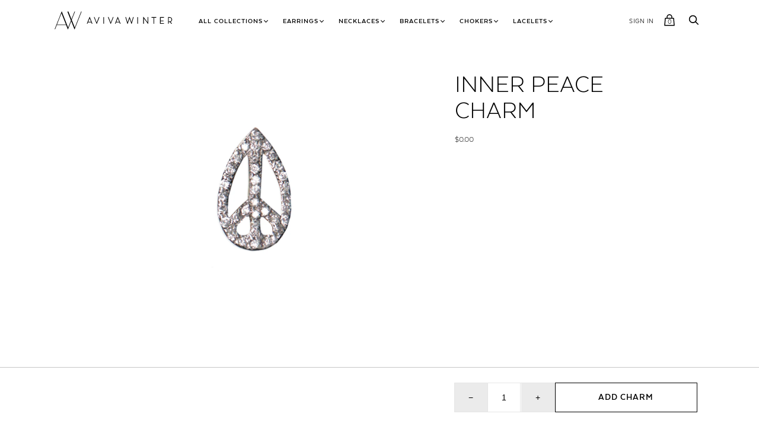

--- FILE ---
content_type: text/html; charset=utf-8
request_url: https://avivawinter.com/collections/custom-karma-charm-necklaces/products/pave-diamond-number-4-charm
body_size: 21151
content:
<!doctype html>
<!--[if IE 9]><html class="ie9 no-js"><![endif]-->
<!--[if !IE]><!--><html class="no-js"><!--<![endif]-->
  <head>
    
    <!-- Google Tag Manager -->
<script>(function(w,d,s,l,i){w[l]=w[l]||[];w[l].push({'gtm.start':
new Date().getTime(),event:'gtm.js'});var f=d.getElementsByTagName(s)[0],
j=d.createElement(s),dl=l!='dataLayer'?'&l='+l:'';j.async=true;j.src=
'https://www.googletagmanager.com/gtm.js?id='+i+dl;f.parentNode.insertBefore(j,f);
})(window,document,'script','dataLayer','GTM-TRNZ42M');</script>
<!-- End Google Tag Manager -->
    
    <meta charset="utf-8">

    <title>INNER PEACE CHARM — Aviva Winter</title>

    

    




  <meta name="og:image" content="//avivawinter.com/cdn/shop/products/inner_peace_grande.jpg?v=1503105231" />


<meta property="og:url" content="https://avivawinter.com/products/pave-diamond-number-4-charm" />
<meta property="og:title" content="Aviva Winter: INNER PEACE CHARM" />


  <meta name="og:description" content="" />



  <meta name="og:type" content="product" />








<meta name="twitter:site" content="@">
<meta name="twitter:card" content="summary_large_image">
<meta name="twitter:title" content="INNER PEACE CHARM">
<meta name="twitter:description" content="Break the rules. Saving your jewelry for special occasions is so cliché. This is jewelry for everyday.">
<meta name="twitter:image:alt" content="INNER PEACE CHARM">
<meta name="twitter:image" content="http://avivawinter.com/cdn/shop/products/inner_peace_1024x1024.jpg?v=1503105231">
<link rel="canonical" href="https://avivawinter.com/products/pave-diamond-number-4-charm">
    <meta name="viewport" content="width=device-width">

    <script>window.performance && window.performance.mark && window.performance.mark('shopify.content_for_header.start');</script><meta id="shopify-digital-wallet" name="shopify-digital-wallet" content="/20268837/digital_wallets/dialog">
<meta name="shopify-checkout-api-token" content="aa1ecb7e90469a43cf1c604ccf74c451">
<link rel="alternate" type="application/json+oembed" href="https://avivawinter.com/products/pave-diamond-number-4-charm.oembed">
<script async="async" src="/checkouts/internal/preloads.js?locale=en-US"></script>
<link rel="preconnect" href="https://shop.app" crossorigin="anonymous">
<script async="async" src="https://shop.app/checkouts/internal/preloads.js?locale=en-US&shop_id=20268837" crossorigin="anonymous"></script>
<script id="shopify-features" type="application/json">{"accessToken":"aa1ecb7e90469a43cf1c604ccf74c451","betas":["rich-media-storefront-analytics"],"domain":"avivawinter.com","predictiveSearch":true,"shopId":20268837,"locale":"en"}</script>
<script>var Shopify = Shopify || {};
Shopify.shop = "avivawinter.myshopify.com";
Shopify.locale = "en";
Shopify.currency = {"active":"USD","rate":"1.0"};
Shopify.country = "US";
Shopify.theme = {"name":"Handy","id":183337811,"schema_name":"Handy","schema_version":"v0.0.0","theme_store_id":826,"role":"main"};
Shopify.theme.handle = "null";
Shopify.theme.style = {"id":null,"handle":null};
Shopify.cdnHost = "avivawinter.com/cdn";
Shopify.routes = Shopify.routes || {};
Shopify.routes.root = "/";</script>
<script type="module">!function(o){(o.Shopify=o.Shopify||{}).modules=!0}(window);</script>
<script>!function(o){function n(){var o=[];function n(){o.push(Array.prototype.slice.apply(arguments))}return n.q=o,n}var t=o.Shopify=o.Shopify||{};t.loadFeatures=n(),t.autoloadFeatures=n()}(window);</script>
<script>
  window.ShopifyPay = window.ShopifyPay || {};
  window.ShopifyPay.apiHost = "shop.app\/pay";
  window.ShopifyPay.redirectState = null;
</script>
<script id="shop-js-analytics" type="application/json">{"pageType":"product"}</script>
<script defer="defer" async type="module" src="//avivawinter.com/cdn/shopifycloud/shop-js/modules/v2/client.init-shop-cart-sync_BN7fPSNr.en.esm.js"></script>
<script defer="defer" async type="module" src="//avivawinter.com/cdn/shopifycloud/shop-js/modules/v2/chunk.common_Cbph3Kss.esm.js"></script>
<script defer="defer" async type="module" src="//avivawinter.com/cdn/shopifycloud/shop-js/modules/v2/chunk.modal_DKumMAJ1.esm.js"></script>
<script type="module">
  await import("//avivawinter.com/cdn/shopifycloud/shop-js/modules/v2/client.init-shop-cart-sync_BN7fPSNr.en.esm.js");
await import("//avivawinter.com/cdn/shopifycloud/shop-js/modules/v2/chunk.common_Cbph3Kss.esm.js");
await import("//avivawinter.com/cdn/shopifycloud/shop-js/modules/v2/chunk.modal_DKumMAJ1.esm.js");

  window.Shopify.SignInWithShop?.initShopCartSync?.({"fedCMEnabled":true,"windoidEnabled":true});

</script>
<script>
  window.Shopify = window.Shopify || {};
  if (!window.Shopify.featureAssets) window.Shopify.featureAssets = {};
  window.Shopify.featureAssets['shop-js'] = {"shop-cart-sync":["modules/v2/client.shop-cart-sync_CJVUk8Jm.en.esm.js","modules/v2/chunk.common_Cbph3Kss.esm.js","modules/v2/chunk.modal_DKumMAJ1.esm.js"],"init-fed-cm":["modules/v2/client.init-fed-cm_7Fvt41F4.en.esm.js","modules/v2/chunk.common_Cbph3Kss.esm.js","modules/v2/chunk.modal_DKumMAJ1.esm.js"],"init-shop-email-lookup-coordinator":["modules/v2/client.init-shop-email-lookup-coordinator_Cc088_bR.en.esm.js","modules/v2/chunk.common_Cbph3Kss.esm.js","modules/v2/chunk.modal_DKumMAJ1.esm.js"],"init-windoid":["modules/v2/client.init-windoid_hPopwJRj.en.esm.js","modules/v2/chunk.common_Cbph3Kss.esm.js","modules/v2/chunk.modal_DKumMAJ1.esm.js"],"shop-button":["modules/v2/client.shop-button_B0jaPSNF.en.esm.js","modules/v2/chunk.common_Cbph3Kss.esm.js","modules/v2/chunk.modal_DKumMAJ1.esm.js"],"shop-cash-offers":["modules/v2/client.shop-cash-offers_DPIskqss.en.esm.js","modules/v2/chunk.common_Cbph3Kss.esm.js","modules/v2/chunk.modal_DKumMAJ1.esm.js"],"shop-toast-manager":["modules/v2/client.shop-toast-manager_CK7RT69O.en.esm.js","modules/v2/chunk.common_Cbph3Kss.esm.js","modules/v2/chunk.modal_DKumMAJ1.esm.js"],"init-shop-cart-sync":["modules/v2/client.init-shop-cart-sync_BN7fPSNr.en.esm.js","modules/v2/chunk.common_Cbph3Kss.esm.js","modules/v2/chunk.modal_DKumMAJ1.esm.js"],"init-customer-accounts-sign-up":["modules/v2/client.init-customer-accounts-sign-up_CfPf4CXf.en.esm.js","modules/v2/client.shop-login-button_DeIztwXF.en.esm.js","modules/v2/chunk.common_Cbph3Kss.esm.js","modules/v2/chunk.modal_DKumMAJ1.esm.js"],"pay-button":["modules/v2/client.pay-button_CgIwFSYN.en.esm.js","modules/v2/chunk.common_Cbph3Kss.esm.js","modules/v2/chunk.modal_DKumMAJ1.esm.js"],"init-customer-accounts":["modules/v2/client.init-customer-accounts_DQ3x16JI.en.esm.js","modules/v2/client.shop-login-button_DeIztwXF.en.esm.js","modules/v2/chunk.common_Cbph3Kss.esm.js","modules/v2/chunk.modal_DKumMAJ1.esm.js"],"avatar":["modules/v2/client.avatar_BTnouDA3.en.esm.js"],"init-shop-for-new-customer-accounts":["modules/v2/client.init-shop-for-new-customer-accounts_CsZy_esa.en.esm.js","modules/v2/client.shop-login-button_DeIztwXF.en.esm.js","modules/v2/chunk.common_Cbph3Kss.esm.js","modules/v2/chunk.modal_DKumMAJ1.esm.js"],"shop-follow-button":["modules/v2/client.shop-follow-button_BRMJjgGd.en.esm.js","modules/v2/chunk.common_Cbph3Kss.esm.js","modules/v2/chunk.modal_DKumMAJ1.esm.js"],"checkout-modal":["modules/v2/client.checkout-modal_B9Drz_yf.en.esm.js","modules/v2/chunk.common_Cbph3Kss.esm.js","modules/v2/chunk.modal_DKumMAJ1.esm.js"],"shop-login-button":["modules/v2/client.shop-login-button_DeIztwXF.en.esm.js","modules/v2/chunk.common_Cbph3Kss.esm.js","modules/v2/chunk.modal_DKumMAJ1.esm.js"],"lead-capture":["modules/v2/client.lead-capture_DXYzFM3R.en.esm.js","modules/v2/chunk.common_Cbph3Kss.esm.js","modules/v2/chunk.modal_DKumMAJ1.esm.js"],"shop-login":["modules/v2/client.shop-login_CA5pJqmO.en.esm.js","modules/v2/chunk.common_Cbph3Kss.esm.js","modules/v2/chunk.modal_DKumMAJ1.esm.js"],"payment-terms":["modules/v2/client.payment-terms_BxzfvcZJ.en.esm.js","modules/v2/chunk.common_Cbph3Kss.esm.js","modules/v2/chunk.modal_DKumMAJ1.esm.js"]};
</script>
<script>(function() {
  var isLoaded = false;
  function asyncLoad() {
    if (isLoaded) return;
    isLoaded = true;
    var urls = ["https:\/\/chimpstatic.com\/mcjs-connected\/js\/users\/c1a919a22213faad12aa94c40\/1f3db20203de599ebc407925d.js?shop=avivawinter.myshopify.com","\/\/app.backinstock.org\/widget\/7894_1675165413.js?category=bis\u0026v=6\u0026shop=avivawinter.myshopify.com"];
    for (var i = 0; i < urls.length; i++) {
      var s = document.createElement('script');
      s.type = 'text/javascript';
      s.async = true;
      s.src = urls[i];
      var x = document.getElementsByTagName('script')[0];
      x.parentNode.insertBefore(s, x);
    }
  };
  if(window.attachEvent) {
    window.attachEvent('onload', asyncLoad);
  } else {
    window.addEventListener('load', asyncLoad, false);
  }
})();</script>
<script id="__st">var __st={"a":20268837,"offset":-18000,"reqid":"c572d15d-26aa-40ec-bf40-6b061fd557ae-1769772399","pageurl":"avivawinter.com\/collections\/custom-karma-charm-necklaces\/products\/pave-diamond-number-4-charm","u":"fce02040067b","p":"product","rtyp":"product","rid":11951681107};</script>
<script>window.ShopifyPaypalV4VisibilityTracking = true;</script>
<script id="captcha-bootstrap">!function(){'use strict';const t='contact',e='account',n='new_comment',o=[[t,t],['blogs',n],['comments',n],[t,'customer']],c=[[e,'customer_login'],[e,'guest_login'],[e,'recover_customer_password'],[e,'create_customer']],r=t=>t.map((([t,e])=>`form[action*='/${t}']:not([data-nocaptcha='true']) input[name='form_type'][value='${e}']`)).join(','),a=t=>()=>t?[...document.querySelectorAll(t)].map((t=>t.form)):[];function s(){const t=[...o],e=r(t);return a(e)}const i='password',u='form_key',d=['recaptcha-v3-token','g-recaptcha-response','h-captcha-response',i],f=()=>{try{return window.sessionStorage}catch{return}},m='__shopify_v',_=t=>t.elements[u];function p(t,e,n=!1){try{const o=window.sessionStorage,c=JSON.parse(o.getItem(e)),{data:r}=function(t){const{data:e,action:n}=t;return t[m]||n?{data:e,action:n}:{data:t,action:n}}(c);for(const[e,n]of Object.entries(r))t.elements[e]&&(t.elements[e].value=n);n&&o.removeItem(e)}catch(o){console.error('form repopulation failed',{error:o})}}const l='form_type',E='cptcha';function T(t){t.dataset[E]=!0}const w=window,h=w.document,L='Shopify',v='ce_forms',y='captcha';let A=!1;((t,e)=>{const n=(g='f06e6c50-85a8-45c8-87d0-21a2b65856fe',I='https://cdn.shopify.com/shopifycloud/storefront-forms-hcaptcha/ce_storefront_forms_captcha_hcaptcha.v1.5.2.iife.js',D={infoText:'Protected by hCaptcha',privacyText:'Privacy',termsText:'Terms'},(t,e,n)=>{const o=w[L][v],c=o.bindForm;if(c)return c(t,g,e,D).then(n);var r;o.q.push([[t,g,e,D],n]),r=I,A||(h.body.append(Object.assign(h.createElement('script'),{id:'captcha-provider',async:!0,src:r})),A=!0)});var g,I,D;w[L]=w[L]||{},w[L][v]=w[L][v]||{},w[L][v].q=[],w[L][y]=w[L][y]||{},w[L][y].protect=function(t,e){n(t,void 0,e),T(t)},Object.freeze(w[L][y]),function(t,e,n,w,h,L){const[v,y,A,g]=function(t,e,n){const i=e?o:[],u=t?c:[],d=[...i,...u],f=r(d),m=r(i),_=r(d.filter((([t,e])=>n.includes(e))));return[a(f),a(m),a(_),s()]}(w,h,L),I=t=>{const e=t.target;return e instanceof HTMLFormElement?e:e&&e.form},D=t=>v().includes(t);t.addEventListener('submit',(t=>{const e=I(t);if(!e)return;const n=D(e)&&!e.dataset.hcaptchaBound&&!e.dataset.recaptchaBound,o=_(e),c=g().includes(e)&&(!o||!o.value);(n||c)&&t.preventDefault(),c&&!n&&(function(t){try{if(!f())return;!function(t){const e=f();if(!e)return;const n=_(t);if(!n)return;const o=n.value;o&&e.removeItem(o)}(t);const e=Array.from(Array(32),(()=>Math.random().toString(36)[2])).join('');!function(t,e){_(t)||t.append(Object.assign(document.createElement('input'),{type:'hidden',name:u})),t.elements[u].value=e}(t,e),function(t,e){const n=f();if(!n)return;const o=[...t.querySelectorAll(`input[type='${i}']`)].map((({name:t})=>t)),c=[...d,...o],r={};for(const[a,s]of new FormData(t).entries())c.includes(a)||(r[a]=s);n.setItem(e,JSON.stringify({[m]:1,action:t.action,data:r}))}(t,e)}catch(e){console.error('failed to persist form',e)}}(e),e.submit())}));const S=(t,e)=>{t&&!t.dataset[E]&&(n(t,e.some((e=>e===t))),T(t))};for(const o of['focusin','change'])t.addEventListener(o,(t=>{const e=I(t);D(e)&&S(e,y())}));const B=e.get('form_key'),M=e.get(l),P=B&&M;t.addEventListener('DOMContentLoaded',(()=>{const t=y();if(P)for(const e of t)e.elements[l].value===M&&p(e,B);[...new Set([...A(),...v().filter((t=>'true'===t.dataset.shopifyCaptcha))])].forEach((e=>S(e,t)))}))}(h,new URLSearchParams(w.location.search),n,t,e,['guest_login'])})(!0,!0)}();</script>
<script integrity="sha256-4kQ18oKyAcykRKYeNunJcIwy7WH5gtpwJnB7kiuLZ1E=" data-source-attribution="shopify.loadfeatures" defer="defer" src="//avivawinter.com/cdn/shopifycloud/storefront/assets/storefront/load_feature-a0a9edcb.js" crossorigin="anonymous"></script>
<script crossorigin="anonymous" defer="defer" src="//avivawinter.com/cdn/shopifycloud/storefront/assets/shopify_pay/storefront-65b4c6d7.js?v=20250812"></script>
<script data-source-attribution="shopify.dynamic_checkout.dynamic.init">var Shopify=Shopify||{};Shopify.PaymentButton=Shopify.PaymentButton||{isStorefrontPortableWallets:!0,init:function(){window.Shopify.PaymentButton.init=function(){};var t=document.createElement("script");t.src="https://avivawinter.com/cdn/shopifycloud/portable-wallets/latest/portable-wallets.en.js",t.type="module",document.head.appendChild(t)}};
</script>
<script data-source-attribution="shopify.dynamic_checkout.buyer_consent">
  function portableWalletsHideBuyerConsent(e){var t=document.getElementById("shopify-buyer-consent"),n=document.getElementById("shopify-subscription-policy-button");t&&n&&(t.classList.add("hidden"),t.setAttribute("aria-hidden","true"),n.removeEventListener("click",e))}function portableWalletsShowBuyerConsent(e){var t=document.getElementById("shopify-buyer-consent"),n=document.getElementById("shopify-subscription-policy-button");t&&n&&(t.classList.remove("hidden"),t.removeAttribute("aria-hidden"),n.addEventListener("click",e))}window.Shopify?.PaymentButton&&(window.Shopify.PaymentButton.hideBuyerConsent=portableWalletsHideBuyerConsent,window.Shopify.PaymentButton.showBuyerConsent=portableWalletsShowBuyerConsent);
</script>
<script data-source-attribution="shopify.dynamic_checkout.cart.bootstrap">document.addEventListener("DOMContentLoaded",(function(){function t(){return document.querySelector("shopify-accelerated-checkout-cart, shopify-accelerated-checkout")}if(t())Shopify.PaymentButton.init();else{new MutationObserver((function(e,n){t()&&(Shopify.PaymentButton.init(),n.disconnect())})).observe(document.body,{childList:!0,subtree:!0})}}));
</script>
<link id="shopify-accelerated-checkout-styles" rel="stylesheet" media="screen" href="https://avivawinter.com/cdn/shopifycloud/portable-wallets/latest/accelerated-checkout-backwards-compat.css" crossorigin="anonymous">
<style id="shopify-accelerated-checkout-cart">
        #shopify-buyer-consent {
  margin-top: 1em;
  display: inline-block;
  width: 100%;
}

#shopify-buyer-consent.hidden {
  display: none;
}

#shopify-subscription-policy-button {
  background: none;
  border: none;
  padding: 0;
  text-decoration: underline;
  font-size: inherit;
  cursor: pointer;
}

#shopify-subscription-policy-button::before {
  box-shadow: none;
}

      </style>

<script>window.performance && window.performance.mark && window.performance.mark('shopify.content_for_header.end');</script>
    <script src="//avivawinter.com/cdn/shop/t/2/assets/jquery-3.2.1.min.js?v=9503732020592794151499287751" type="text/javascript"></script>
    <script>
      document.documentElement.className=document.documentElement.className.replace(/\bno-js\b/,'js');
      if(window.Shopify&&window.Shopify.designMode)document.documentElement.className+=' in-theme-editor';
        
    </script>

    
        

    
    <link href="//avivawinter.com/cdn/shop/t/2/assets/theme.scss.css?v=171246984852205963971505487703" rel="stylesheet" type="text/css" media="all" />
  <meta property="og:image" content="https://cdn.shopify.com/s/files/1/2026/8837/products/inner_peace.jpg?v=1503105231" />
<meta property="og:image:secure_url" content="https://cdn.shopify.com/s/files/1/2026/8837/products/inner_peace.jpg?v=1503105231" />
<meta property="og:image:width" content="2048" />
<meta property="og:image:height" content="2048" />
<link href="https://monorail-edge.shopifysvc.com" rel="dns-prefetch">
<script>(function(){if ("sendBeacon" in navigator && "performance" in window) {try {var session_token_from_headers = performance.getEntriesByType('navigation')[0].serverTiming.find(x => x.name == '_s').description;} catch {var session_token_from_headers = undefined;}var session_cookie_matches = document.cookie.match(/_shopify_s=([^;]*)/);var session_token_from_cookie = session_cookie_matches && session_cookie_matches.length === 2 ? session_cookie_matches[1] : "";var session_token = session_token_from_headers || session_token_from_cookie || "";function handle_abandonment_event(e) {var entries = performance.getEntries().filter(function(entry) {return /monorail-edge.shopifysvc.com/.test(entry.name);});if (!window.abandonment_tracked && entries.length === 0) {window.abandonment_tracked = true;var currentMs = Date.now();var navigation_start = performance.timing.navigationStart;var payload = {shop_id: 20268837,url: window.location.href,navigation_start,duration: currentMs - navigation_start,session_token,page_type: "product"};window.navigator.sendBeacon("https://monorail-edge.shopifysvc.com/v1/produce", JSON.stringify({schema_id: "online_store_buyer_site_abandonment/1.1",payload: payload,metadata: {event_created_at_ms: currentMs,event_sent_at_ms: currentMs}}));}}window.addEventListener('pagehide', handle_abandonment_event);}}());</script>
<script id="web-pixels-manager-setup">(function e(e,d,r,n,o){if(void 0===o&&(o={}),!Boolean(null===(a=null===(i=window.Shopify)||void 0===i?void 0:i.analytics)||void 0===a?void 0:a.replayQueue)){var i,a;window.Shopify=window.Shopify||{};var t=window.Shopify;t.analytics=t.analytics||{};var s=t.analytics;s.replayQueue=[],s.publish=function(e,d,r){return s.replayQueue.push([e,d,r]),!0};try{self.performance.mark("wpm:start")}catch(e){}var l=function(){var e={modern:/Edge?\/(1{2}[4-9]|1[2-9]\d|[2-9]\d{2}|\d{4,})\.\d+(\.\d+|)|Firefox\/(1{2}[4-9]|1[2-9]\d|[2-9]\d{2}|\d{4,})\.\d+(\.\d+|)|Chrom(ium|e)\/(9{2}|\d{3,})\.\d+(\.\d+|)|(Maci|X1{2}).+ Version\/(15\.\d+|(1[6-9]|[2-9]\d|\d{3,})\.\d+)([,.]\d+|)( \(\w+\)|)( Mobile\/\w+|) Safari\/|Chrome.+OPR\/(9{2}|\d{3,})\.\d+\.\d+|(CPU[ +]OS|iPhone[ +]OS|CPU[ +]iPhone|CPU IPhone OS|CPU iPad OS)[ +]+(15[._]\d+|(1[6-9]|[2-9]\d|\d{3,})[._]\d+)([._]\d+|)|Android:?[ /-](13[3-9]|1[4-9]\d|[2-9]\d{2}|\d{4,})(\.\d+|)(\.\d+|)|Android.+Firefox\/(13[5-9]|1[4-9]\d|[2-9]\d{2}|\d{4,})\.\d+(\.\d+|)|Android.+Chrom(ium|e)\/(13[3-9]|1[4-9]\d|[2-9]\d{2}|\d{4,})\.\d+(\.\d+|)|SamsungBrowser\/([2-9]\d|\d{3,})\.\d+/,legacy:/Edge?\/(1[6-9]|[2-9]\d|\d{3,})\.\d+(\.\d+|)|Firefox\/(5[4-9]|[6-9]\d|\d{3,})\.\d+(\.\d+|)|Chrom(ium|e)\/(5[1-9]|[6-9]\d|\d{3,})\.\d+(\.\d+|)([\d.]+$|.*Safari\/(?![\d.]+ Edge\/[\d.]+$))|(Maci|X1{2}).+ Version\/(10\.\d+|(1[1-9]|[2-9]\d|\d{3,})\.\d+)([,.]\d+|)( \(\w+\)|)( Mobile\/\w+|) Safari\/|Chrome.+OPR\/(3[89]|[4-9]\d|\d{3,})\.\d+\.\d+|(CPU[ +]OS|iPhone[ +]OS|CPU[ +]iPhone|CPU IPhone OS|CPU iPad OS)[ +]+(10[._]\d+|(1[1-9]|[2-9]\d|\d{3,})[._]\d+)([._]\d+|)|Android:?[ /-](13[3-9]|1[4-9]\d|[2-9]\d{2}|\d{4,})(\.\d+|)(\.\d+|)|Mobile Safari.+OPR\/([89]\d|\d{3,})\.\d+\.\d+|Android.+Firefox\/(13[5-9]|1[4-9]\d|[2-9]\d{2}|\d{4,})\.\d+(\.\d+|)|Android.+Chrom(ium|e)\/(13[3-9]|1[4-9]\d|[2-9]\d{2}|\d{4,})\.\d+(\.\d+|)|Android.+(UC? ?Browser|UCWEB|U3)[ /]?(15\.([5-9]|\d{2,})|(1[6-9]|[2-9]\d|\d{3,})\.\d+)\.\d+|SamsungBrowser\/(5\.\d+|([6-9]|\d{2,})\.\d+)|Android.+MQ{2}Browser\/(14(\.(9|\d{2,})|)|(1[5-9]|[2-9]\d|\d{3,})(\.\d+|))(\.\d+|)|K[Aa][Ii]OS\/(3\.\d+|([4-9]|\d{2,})\.\d+)(\.\d+|)/},d=e.modern,r=e.legacy,n=navigator.userAgent;return n.match(d)?"modern":n.match(r)?"legacy":"unknown"}(),u="modern"===l?"modern":"legacy",c=(null!=n?n:{modern:"",legacy:""})[u],f=function(e){return[e.baseUrl,"/wpm","/b",e.hashVersion,"modern"===e.buildTarget?"m":"l",".js"].join("")}({baseUrl:d,hashVersion:r,buildTarget:u}),m=function(e){var d=e.version,r=e.bundleTarget,n=e.surface,o=e.pageUrl,i=e.monorailEndpoint;return{emit:function(e){var a=e.status,t=e.errorMsg,s=(new Date).getTime(),l=JSON.stringify({metadata:{event_sent_at_ms:s},events:[{schema_id:"web_pixels_manager_load/3.1",payload:{version:d,bundle_target:r,page_url:o,status:a,surface:n,error_msg:t},metadata:{event_created_at_ms:s}}]});if(!i)return console&&console.warn&&console.warn("[Web Pixels Manager] No Monorail endpoint provided, skipping logging."),!1;try{return self.navigator.sendBeacon.bind(self.navigator)(i,l)}catch(e){}var u=new XMLHttpRequest;try{return u.open("POST",i,!0),u.setRequestHeader("Content-Type","text/plain"),u.send(l),!0}catch(e){return console&&console.warn&&console.warn("[Web Pixels Manager] Got an unhandled error while logging to Monorail."),!1}}}}({version:r,bundleTarget:l,surface:e.surface,pageUrl:self.location.href,monorailEndpoint:e.monorailEndpoint});try{o.browserTarget=l,function(e){var d=e.src,r=e.async,n=void 0===r||r,o=e.onload,i=e.onerror,a=e.sri,t=e.scriptDataAttributes,s=void 0===t?{}:t,l=document.createElement("script"),u=document.querySelector("head"),c=document.querySelector("body");if(l.async=n,l.src=d,a&&(l.integrity=a,l.crossOrigin="anonymous"),s)for(var f in s)if(Object.prototype.hasOwnProperty.call(s,f))try{l.dataset[f]=s[f]}catch(e){}if(o&&l.addEventListener("load",o),i&&l.addEventListener("error",i),u)u.appendChild(l);else{if(!c)throw new Error("Did not find a head or body element to append the script");c.appendChild(l)}}({src:f,async:!0,onload:function(){if(!function(){var e,d;return Boolean(null===(d=null===(e=window.Shopify)||void 0===e?void 0:e.analytics)||void 0===d?void 0:d.initialized)}()){var d=window.webPixelsManager.init(e)||void 0;if(d){var r=window.Shopify.analytics;r.replayQueue.forEach((function(e){var r=e[0],n=e[1],o=e[2];d.publishCustomEvent(r,n,o)})),r.replayQueue=[],r.publish=d.publishCustomEvent,r.visitor=d.visitor,r.initialized=!0}}},onerror:function(){return m.emit({status:"failed",errorMsg:"".concat(f," has failed to load")})},sri:function(e){var d=/^sha384-[A-Za-z0-9+/=]+$/;return"string"==typeof e&&d.test(e)}(c)?c:"",scriptDataAttributes:o}),m.emit({status:"loading"})}catch(e){m.emit({status:"failed",errorMsg:(null==e?void 0:e.message)||"Unknown error"})}}})({shopId: 20268837,storefrontBaseUrl: "https://avivawinter.com",extensionsBaseUrl: "https://extensions.shopifycdn.com/cdn/shopifycloud/web-pixels-manager",monorailEndpoint: "https://monorail-edge.shopifysvc.com/unstable/produce_batch",surface: "storefront-renderer",enabledBetaFlags: ["2dca8a86"],webPixelsConfigList: [{"id":"93782199","eventPayloadVersion":"v1","runtimeContext":"LAX","scriptVersion":"1","type":"CUSTOM","privacyPurposes":["ANALYTICS"],"name":"Google Analytics tag (migrated)"},{"id":"shopify-app-pixel","configuration":"{}","eventPayloadVersion":"v1","runtimeContext":"STRICT","scriptVersion":"0450","apiClientId":"shopify-pixel","type":"APP","privacyPurposes":["ANALYTICS","MARKETING"]},{"id":"shopify-custom-pixel","eventPayloadVersion":"v1","runtimeContext":"LAX","scriptVersion":"0450","apiClientId":"shopify-pixel","type":"CUSTOM","privacyPurposes":["ANALYTICS","MARKETING"]}],isMerchantRequest: false,initData: {"shop":{"name":"Aviva Winter","paymentSettings":{"currencyCode":"USD"},"myshopifyDomain":"avivawinter.myshopify.com","countryCode":"US","storefrontUrl":"https:\/\/avivawinter.com"},"customer":null,"cart":null,"checkout":null,"productVariants":[{"price":{"amount":0.0,"currencyCode":"USD"},"product":{"title":"INNER PEACE CHARM","vendor":"AvivaWinter","id":"11951681107","untranslatedTitle":"INNER PEACE CHARM","url":"\/products\/pave-diamond-number-4-charm","type":"Charm"},"id":"48014798099","image":{"src":"\/\/avivawinter.com\/cdn\/shop\/products\/inner_peace.jpg?v=1503105231"},"sku":"","title":"Default Title","untranslatedTitle":"Default Title"}],"purchasingCompany":null},},"https://avivawinter.com/cdn","1d2a099fw23dfb22ep557258f5m7a2edbae",{"modern":"","legacy":""},{"shopId":"20268837","storefrontBaseUrl":"https:\/\/avivawinter.com","extensionBaseUrl":"https:\/\/extensions.shopifycdn.com\/cdn\/shopifycloud\/web-pixels-manager","surface":"storefront-renderer","enabledBetaFlags":"[\"2dca8a86\"]","isMerchantRequest":"false","hashVersion":"1d2a099fw23dfb22ep557258f5m7a2edbae","publish":"custom","events":"[[\"page_viewed\",{}],[\"product_viewed\",{\"productVariant\":{\"price\":{\"amount\":0.0,\"currencyCode\":\"USD\"},\"product\":{\"title\":\"INNER PEACE CHARM\",\"vendor\":\"AvivaWinter\",\"id\":\"11951681107\",\"untranslatedTitle\":\"INNER PEACE CHARM\",\"url\":\"\/products\/pave-diamond-number-4-charm\",\"type\":\"Charm\"},\"id\":\"48014798099\",\"image\":{\"src\":\"\/\/avivawinter.com\/cdn\/shop\/products\/inner_peace.jpg?v=1503105231\"},\"sku\":\"\",\"title\":\"Default Title\",\"untranslatedTitle\":\"Default Title\"}}]]"});</script><script>
  window.ShopifyAnalytics = window.ShopifyAnalytics || {};
  window.ShopifyAnalytics.meta = window.ShopifyAnalytics.meta || {};
  window.ShopifyAnalytics.meta.currency = 'USD';
  var meta = {"product":{"id":11951681107,"gid":"gid:\/\/shopify\/Product\/11951681107","vendor":"AvivaWinter","type":"Charm","handle":"pave-diamond-number-4-charm","variants":[{"id":48014798099,"price":0,"name":"INNER PEACE CHARM","public_title":null,"sku":""}],"remote":false},"page":{"pageType":"product","resourceType":"product","resourceId":11951681107,"requestId":"c572d15d-26aa-40ec-bf40-6b061fd557ae-1769772399"}};
  for (var attr in meta) {
    window.ShopifyAnalytics.meta[attr] = meta[attr];
  }
</script>
<script class="analytics">
  (function () {
    var customDocumentWrite = function(content) {
      var jquery = null;

      if (window.jQuery) {
        jquery = window.jQuery;
      } else if (window.Checkout && window.Checkout.$) {
        jquery = window.Checkout.$;
      }

      if (jquery) {
        jquery('body').append(content);
      }
    };

    var hasLoggedConversion = function(token) {
      if (token) {
        return document.cookie.indexOf('loggedConversion=' + token) !== -1;
      }
      return false;
    }

    var setCookieIfConversion = function(token) {
      if (token) {
        var twoMonthsFromNow = new Date(Date.now());
        twoMonthsFromNow.setMonth(twoMonthsFromNow.getMonth() + 2);

        document.cookie = 'loggedConversion=' + token + '; expires=' + twoMonthsFromNow;
      }
    }

    var trekkie = window.ShopifyAnalytics.lib = window.trekkie = window.trekkie || [];
    if (trekkie.integrations) {
      return;
    }
    trekkie.methods = [
      'identify',
      'page',
      'ready',
      'track',
      'trackForm',
      'trackLink'
    ];
    trekkie.factory = function(method) {
      return function() {
        var args = Array.prototype.slice.call(arguments);
        args.unshift(method);
        trekkie.push(args);
        return trekkie;
      };
    };
    for (var i = 0; i < trekkie.methods.length; i++) {
      var key = trekkie.methods[i];
      trekkie[key] = trekkie.factory(key);
    }
    trekkie.load = function(config) {
      trekkie.config = config || {};
      trekkie.config.initialDocumentCookie = document.cookie;
      var first = document.getElementsByTagName('script')[0];
      var script = document.createElement('script');
      script.type = 'text/javascript';
      script.onerror = function(e) {
        var scriptFallback = document.createElement('script');
        scriptFallback.type = 'text/javascript';
        scriptFallback.onerror = function(error) {
                var Monorail = {
      produce: function produce(monorailDomain, schemaId, payload) {
        var currentMs = new Date().getTime();
        var event = {
          schema_id: schemaId,
          payload: payload,
          metadata: {
            event_created_at_ms: currentMs,
            event_sent_at_ms: currentMs
          }
        };
        return Monorail.sendRequest("https://" + monorailDomain + "/v1/produce", JSON.stringify(event));
      },
      sendRequest: function sendRequest(endpointUrl, payload) {
        // Try the sendBeacon API
        if (window && window.navigator && typeof window.navigator.sendBeacon === 'function' && typeof window.Blob === 'function' && !Monorail.isIos12()) {
          var blobData = new window.Blob([payload], {
            type: 'text/plain'
          });

          if (window.navigator.sendBeacon(endpointUrl, blobData)) {
            return true;
          } // sendBeacon was not successful

        } // XHR beacon

        var xhr = new XMLHttpRequest();

        try {
          xhr.open('POST', endpointUrl);
          xhr.setRequestHeader('Content-Type', 'text/plain');
          xhr.send(payload);
        } catch (e) {
          console.log(e);
        }

        return false;
      },
      isIos12: function isIos12() {
        return window.navigator.userAgent.lastIndexOf('iPhone; CPU iPhone OS 12_') !== -1 || window.navigator.userAgent.lastIndexOf('iPad; CPU OS 12_') !== -1;
      }
    };
    Monorail.produce('monorail-edge.shopifysvc.com',
      'trekkie_storefront_load_errors/1.1',
      {shop_id: 20268837,
      theme_id: 183337811,
      app_name: "storefront",
      context_url: window.location.href,
      source_url: "//avivawinter.com/cdn/s/trekkie.storefront.c59ea00e0474b293ae6629561379568a2d7c4bba.min.js"});

        };
        scriptFallback.async = true;
        scriptFallback.src = '//avivawinter.com/cdn/s/trekkie.storefront.c59ea00e0474b293ae6629561379568a2d7c4bba.min.js';
        first.parentNode.insertBefore(scriptFallback, first);
      };
      script.async = true;
      script.src = '//avivawinter.com/cdn/s/trekkie.storefront.c59ea00e0474b293ae6629561379568a2d7c4bba.min.js';
      first.parentNode.insertBefore(script, first);
    };
    trekkie.load(
      {"Trekkie":{"appName":"storefront","development":false,"defaultAttributes":{"shopId":20268837,"isMerchantRequest":null,"themeId":183337811,"themeCityHash":"15104943039245849111","contentLanguage":"en","currency":"USD","eventMetadataId":"39df8c96-9f23-4549-92c7-cfdca0961d16"},"isServerSideCookieWritingEnabled":true,"monorailRegion":"shop_domain","enabledBetaFlags":["65f19447","b5387b81"]},"Session Attribution":{},"S2S":{"facebookCapiEnabled":false,"source":"trekkie-storefront-renderer","apiClientId":580111}}
    );

    var loaded = false;
    trekkie.ready(function() {
      if (loaded) return;
      loaded = true;

      window.ShopifyAnalytics.lib = window.trekkie;

      var originalDocumentWrite = document.write;
      document.write = customDocumentWrite;
      try { window.ShopifyAnalytics.merchantGoogleAnalytics.call(this); } catch(error) {};
      document.write = originalDocumentWrite;

      window.ShopifyAnalytics.lib.page(null,{"pageType":"product","resourceType":"product","resourceId":11951681107,"requestId":"c572d15d-26aa-40ec-bf40-6b061fd557ae-1769772399","shopifyEmitted":true});

      var match = window.location.pathname.match(/checkouts\/(.+)\/(thank_you|post_purchase)/)
      var token = match? match[1]: undefined;
      if (!hasLoggedConversion(token)) {
        setCookieIfConversion(token);
        window.ShopifyAnalytics.lib.track("Viewed Product",{"currency":"USD","variantId":48014798099,"productId":11951681107,"productGid":"gid:\/\/shopify\/Product\/11951681107","name":"INNER PEACE CHARM","price":"0.00","sku":"","brand":"AvivaWinter","variant":null,"category":"Charm","nonInteraction":true,"remote":false},undefined,undefined,{"shopifyEmitted":true});
      window.ShopifyAnalytics.lib.track("monorail:\/\/trekkie_storefront_viewed_product\/1.1",{"currency":"USD","variantId":48014798099,"productId":11951681107,"productGid":"gid:\/\/shopify\/Product\/11951681107","name":"INNER PEACE CHARM","price":"0.00","sku":"","brand":"AvivaWinter","variant":null,"category":"Charm","nonInteraction":true,"remote":false,"referer":"https:\/\/avivawinter.com\/collections\/custom-karma-charm-necklaces\/products\/pave-diamond-number-4-charm"});
      }
    });


        var eventsListenerScript = document.createElement('script');
        eventsListenerScript.async = true;
        eventsListenerScript.src = "//avivawinter.com/cdn/shopifycloud/storefront/assets/shop_events_listener-3da45d37.js";
        document.getElementsByTagName('head')[0].appendChild(eventsListenerScript);

})();</script>
  <script>
  if (!window.ga || (window.ga && typeof window.ga !== 'function')) {
    window.ga = function ga() {
      (window.ga.q = window.ga.q || []).push(arguments);
      if (window.Shopify && window.Shopify.analytics && typeof window.Shopify.analytics.publish === 'function') {
        window.Shopify.analytics.publish("ga_stub_called", {}, {sendTo: "google_osp_migration"});
      }
      console.error("Shopify's Google Analytics stub called with:", Array.from(arguments), "\nSee https://help.shopify.com/manual/promoting-marketing/pixels/pixel-migration#google for more information.");
    };
    if (window.Shopify && window.Shopify.analytics && typeof window.Shopify.analytics.publish === 'function') {
      window.Shopify.analytics.publish("ga_stub_initialized", {}, {sendTo: "google_osp_migration"});
    }
  }
</script>
<script
  defer
  src="https://avivawinter.com/cdn/shopifycloud/perf-kit/shopify-perf-kit-3.1.0.min.js"
  data-application="storefront-renderer"
  data-shop-id="20268837"
  data-render-region="gcp-us-central1"
  data-page-type="product"
  data-theme-instance-id="183337811"
  data-theme-name="Handy"
  data-theme-version="v0.0.0"
  data-monorail-region="shop_domain"
  data-resource-timing-sampling-rate="10"
  data-shs="true"
  data-shs-beacon="true"
  data-shs-export-with-fetch="true"
  data-shs-logs-sample-rate="1"
  data-shs-beacon-endpoint="https://avivawinter.com/api/collect"
></script>
</head>

  <body>
    
    <!-- Google Tag Manager (noscript) -->
<noscript><iframe src="https://www.googletagmanager.com/ns.html?id=GTM-TRNZ42M"
height="0" width="0" style="display:none;visibility:hidden"></iframe></noscript>
<!-- End Google Tag Manager (noscript) -->
    
    
      <div id="shopify-section-static-header" class="shopify-section site-header"><script
  type="application/json"
  data-section-id="static-header"
  data-section-type="static-header"
  data-section-data>
  {
    "settings": {"logo":"\/\/avivawinter.com\/cdn\/shop\/files\/logo.png?v=1613516006","logo_width":"35","mobile_logo":null,"mobile_logo_width":"140","menu":"main-menu"},
    "currency": {
      "enable": false,
      "shopCurrency": "USD",
      "defaultCurrency": "USD",
      "displayFormat": "money_with_currency_format",
      "moneyFormat": "${{amount}} USD",
      "moneyFormatNoCurrency": "${{amount}}",
      "moneyFormatCurrency": "${{amount}} USD"
    }
  }
</script>

<div class="site-header-wrapper">
  <div class="mobilenav-toggle">
    <svg width="27" height="17" viewBox="0 0 27 17" xmlns="http://www.w3.org/2000/svg">
  <g fill="currentColor" fill-rule="evenodd">
    <path d="M10.212 3H0v2h9.33a8.21 8.21 0 0 1 .882-2zM9.026 8H0v2h9.434a8.307 8.307 0 0 1-.408-2zm2.197 5H0v2h14.056a8.323 8.323 0 0 1-2.833-2z"/>
    <path d="M22.595 11.417A6.607 6.607 0 0 0 24 7.333a6.62 6.62 0 0 0-1.953-4.713A6.617 6.617 0 0 0 17.333.667c-1.78 0-3.455.693-4.713 1.953a6.62 6.62 0 0 0-1.953 4.713 6.62 6.62 0 0 0 1.953 4.714A6.617 6.617 0 0 0 17.333 14c1.5 0 2.92-.497 4.084-1.405l3.494 3.493 1.178-1.177-3.494-3.494zm-5.262.916a4.97 4.97 0 0 1-3.535-1.464 4.965 4.965 0 0 1-1.465-3.536c0-1.335.52-2.59 1.465-3.535a4.963 4.963 0 0 1 3.535-1.465c1.336 0 2.591.52 3.535 1.465a4.965 4.965 0 0 1 1.465 3.535c0 1.336-.52 2.592-1.465 3.536a4.966 4.966 0 0 1-3.535 1.464z"/>
  </g>
</svg>
    <a class="mobilenav-toggle-link" href="#site-mobilenav" data-mobilenav-toggle></a>
  </div>

    
  
  <a class="site-logo" href="/">
    <h1 class="site-logo-header">
      
        <img
          class="site-logo-image"
          alt="Aviva Winter"
          
            style="width: 200px; height: 35px"
          
          src="https://cdn.shopify.com/s/files/1/2026/8837/files/Logo_Secondary_Licorice-2.svg?17303248329964788020">

        <img
          class="site-logo-image-mobile"
          alt="Aviva Winter"
          
            style="max-width: 140px"
          
           src="https://cdn.shopify.com/s/files/1/2026/8837/files/Logo_Secondary_Licorice-2.svg?17303248329964788020">
      
    </h1>
  </a>

  
  <nav class="site-navigation">
    

<ul class="navmenu navmenu-depth-1 ">

  

    
      

      
        <li class="navmenu-item navmenu-item-parent navmenu-id-all-collections" data-nav-trigger>
          <a class="navmenu-link navmenu-link-parent" href="/collections">All Collections</a>
          

<ul class="navmenu navmenu-depth-2 navmenu-submenu">

  

 
    <a href="/collections/all-collections" class="meganav-menu-header">
      <div class="meganav-menu-image">
          <img src="//cdn.shopify.com/s/files/1/2026/8837/files/nav_all-collections.jpg">
      </div>
      <h2 class="meganav-menu-title">All Collections</h2>
    </a>
   
    
      <li class="meganav-menu-item">
        <a class="meganav-menu-link" href="/collections/earrings">Luxe Earrings</a>
      </li>
    
      <li class="meganav-menu-item">
        <a class="meganav-menu-link" href="/collections/necklaces">Necklaces</a>
      </li>
    
      <li class="meganav-menu-item">
        <a class="meganav-menu-link" href="/collections/bracelets">Bracelets</a>
      </li>
    
      <li class="meganav-menu-item">
        <a class="meganav-menu-link" href="/collections/chokers">Chokers</a>
      </li>
    
      <li class="meganav-menu-item">
        <a class="meganav-menu-link" href="/collections/lacelets">Lacelets</a>
      </li>
    
 
 

  

  

</ul>
        </li>
      
    
      

      
        <li class="navmenu-item navmenu-item-parent navmenu-id-earrings" data-nav-trigger>
          <a class="navmenu-link navmenu-link-parent" href="/collections/earrings">Earrings</a>
          

<ul class="navmenu navmenu-depth-2 navmenu-submenu">

  

 
    <a href="/collections/earrings" class="meganav-menu-header">
      <div class="meganav-menu-image">
          <img src="//cdn.shopify.com/s/files/1/2026/8837/files/nav_earrings.jpg">
      </div>
      <h2 class="meganav-menu-title">Earrings</h2>
    </a>
   
    
      <li class="meganav-menu-item">
        <a class="meganav-menu-link" href="/collections/earrings">Earrings</a>
      </li>
    
 
 

  

  

</ul>
        </li>
      
    
      

      
        <li class="navmenu-item navmenu-item-parent navmenu-id-necklaces" data-nav-trigger>
          <a class="navmenu-link navmenu-link-parent" href="/collections/necklaces">Necklaces</a>
          

<ul class="navmenu navmenu-depth-2 navmenu-submenu">

  

 
    <a href="/collections/necklaces" class="meganav-menu-header">
      <div class="meganav-menu-image">
          <img src="//cdn.shopify.com/s/files/1/2026/8837/files/nav_necklaces.jpg">
      </div>
      <h2 class="meganav-menu-title">Necklaces</h2>
    </a>
   
    
      <li class="meganav-menu-item">
        <a class="meganav-menu-link" href="/collections/luxe-necklaces">Luxe Necklaces</a>
      </li>
    
      <li class="meganav-menu-item">
        <a class="meganav-menu-link" href="/collections/chains-pendants">Chains & Pendants</a>
      </li>
    
 
 

  

  

</ul>
        </li>
      
    
      

      
        <li class="navmenu-item navmenu-item-parent navmenu-id-bracelets" data-nav-trigger>
          <a class="navmenu-link navmenu-link-parent" href="/collections/bracelets">Bracelets</a>
          

<ul class="navmenu navmenu-depth-2 navmenu-submenu">

  

 
    <a href="/collections/bracelets" class="meganav-menu-header">
      <div class="meganav-menu-image">
          <img src="//cdn.shopify.com/s/files/1/2026/8837/files/nav_bracelets.jpg">
      </div>
      <h2 class="meganav-menu-title">Bracelets</h2>
    </a>
   
    
      <li class="meganav-menu-item">
        <a class="meganav-menu-link" href="/collections/luxe-bracelets">Luxe Bracelets</a>
      </li>
    
      <li class="meganav-menu-item">
        <a class="meganav-menu-link" href="/collections/lacelets-sets">Lacelet Sets</a>
      </li>
    
      <li class="meganav-menu-item">
        <a class="meganav-menu-link" href="/collections/lacelet-singles">Lacelet Singles</a>
      </li>
    
      <li class="meganav-menu-item">
        <a class="meganav-menu-link" href="/collections/be-who-you-are-lets">Be-Who-You-Are-Lets</a>
      </li>
    
 
 

  

  

</ul>
        </li>
      
    
      

      
        <li class="navmenu-item navmenu-item-parent navmenu-id-chokers" data-nav-trigger>
          <a class="navmenu-link navmenu-link-parent" href="/collections/chokers">Chokers</a>
          

<ul class="navmenu navmenu-depth-2 navmenu-submenu">

  

 
    <a href="/collections/chokers" class="meganav-menu-header">
      <div class="meganav-menu-image">
          <img src="//cdn.shopify.com/s/files/1/2026/8837/files/nav_chokers.jpg">
      </div>
      <h2 class="meganav-menu-title">Chokers</h2>
    </a>
   
    
      <li class="meganav-menu-item">
        <a class="meganav-menu-link" href="/collections/luxe-chokers">Luxe Chokers</a>
      </li>
    
      <li class="meganav-menu-item">
        <a class="meganav-menu-link" href="/collections/lace-chokers">Lace Chokers</a>
      </li>
    
 
 

  

  

</ul>
        </li>
      
    
      

      
        <li class="navmenu-item navmenu-item-parent navmenu-id-lacelets" data-nav-trigger>
          <a class="navmenu-link navmenu-link-parent" href="/collections/lacelets">Lacelets</a>
          

<ul class="navmenu navmenu-depth-2 navmenu-submenu">

  

 
    <a href="/collections/lacelets" class="meganav-menu-header">
      <div class="meganav-menu-image">
          <img src="//cdn.shopify.com/s/files/1/2026/8837/files/nav_lacelets.jpg">
      </div>
      <h2 class="meganav-menu-title">Lacelets</h2>
    </a>
   
    
      <li class="meganav-menu-item">
        <a class="meganav-menu-link" href="/collections/lacelets-sets">Lacelet Sets</a>
      </li>
    
      <li class="meganav-menu-item">
        <a class="meganav-menu-link" href="/collections/lacelet-singles">Lacelet Singles</a>
      </li>
    
 
 

  

  

</ul>
        </li>
      
    

  

  

</ul>

    <div class="site-navigation-overlay"></div>
  </nav>

  
  <div class="site-actions">
    

    
      <div class="site-actions-account">
        
          <a href="/account/login" id="customer_login_link">sign in
</a>
        
      </div>
    

    <div class="site-actions-cart">
      <a href="/cart" aria-label="View Bag">
          <svg width="20px" height="20px" viewBox="0 0 20 20" version="1.1" xmlns="http://www.w3.org/2000/svg" xmlns:xlink="http://www.w3.org/1999/xlink">
          <path fill="currentColor" d="M6.74947953,4.75 L6.74947953,6 L13.2494795,6 L13.2494795,4.75 C13.2494795,2.958 11.7914795,1.5 9.99947953,1.5 C8.20747953,1.5 6.74947953,2.958 6.74947953,4.75 Z M2.81447953,18 L17.1844795,18 L16.3104795,7.5 L14.7494795,7.5 L13.2494795,7.5 L6.74947953,7.5 L5.24947953,7.5 L3.68947953,7.5 L2.81447953,18 Z M1.99947953,19.5 C1.79047953,19.5 1.58847953,19.412 1.44747953,19.258 C1.30647953,19.104 1.23547953,18.897 1.25247953,18.687 L2.25247953,6.688 C2.28547953,6.295 2.60547953,6 2.99947953,6 L5.24947953,6 L5.24947953,4.75 C5.24947953,2.131 7.38047953,0 9.99947953,0 C12.6184795,0 14.7494795,2.131 14.7494795,4.75 L14.7494795,6 L16.9994795,6 C17.3864795,6 17.7144795,6.302 17.7464795,6.687 L18.7464795,18.687 C18.7634795,18.896 18.6914795,19.104 18.5524795,19.258 C18.4094795,19.412 18.2084795,19.5 17.9994795,19.5 L1.99947953,19.5 Z"></path>
        </svg>
       <span class="site-actions-cart-label" data-cart-item-count>0</span>
      </a>
    </div>
      
    <div class="site-actions-search">
      <a href="/search" aria-label="Search"><svg width="20px" height="20px" viewBox="0 0 20 20" version="1.1" xmlns="http://www.w3.org/2000/svg" xmlns:xlink="http://www.w3.org/1999/xlink">
  <path fill="currentColor" d="M18.2779422,16.9108333 L13.7837755,12.4166667 C14.6912755,11.2533333 15.1887755,9.8325 15.1887755,8.33333333 C15.1887755,6.5525 14.4946088,4.87833333 13.2354422,3.62 C11.9771088,2.36 10.3029422,1.66666667 8.52210884,1.66666667 C6.74127551,1.66666667 5.06710884,2.36 3.80877551,3.62 C2.54960884,4.87833333 1.85544218,6.5525 1.85544218,8.33333333 C1.85544218,10.1141667 2.54960884,11.7883333 3.80877551,13.0466667 C5.06710884,14.3066667 6.74127551,15 8.52210884,15 C10.0212755,15 11.4421088,14.5033333 12.6054422,13.595 L17.0996088,18.0883333 L18.2779422,16.9108333 L18.2779422,16.9108333 Z M8.52210884,13.3333333 C7.18627551,13.3333333 5.93127551,12.8133333 4.98710884,11.8691667 C4.04210884,10.925 3.52210884,9.66916667 3.52210884,8.33333333 C3.52210884,6.99833333 4.04210884,5.7425 4.98710884,4.79833333 C5.93127551,3.85333333 7.18627551,3.33333333 8.52210884,3.33333333 C9.85794218,3.33333333 11.1129422,3.85333333 12.0571088,4.79833333 C13.0021088,5.7425 13.5221088,6.99833333 13.5221088,8.33333333 C13.5221088,9.66916667 13.0021088,10.925 12.0571088,11.8691667 C11.1129422,12.8133333 9.85794218,13.3333333 8.52210884,13.3333333 L8.52210884,13.3333333 Z"></path>
</svg></a>
    </div>

  </div>
</div>


<div id="site-mobilenav" class="mobilenav">
  <div class="mobilenav-panel" data-mobilenav-animator>
    <div class="mobilenav-panel-content">
      <form class="mobilenav-search" action="/search">
        <div class="mobilenav-search-icon"><svg width="20px" height="20px" viewBox="0 0 20 20" version="1.1" xmlns="http://www.w3.org/2000/svg" xmlns:xlink="http://www.w3.org/1999/xlink">
  <path fill="currentColor" d="M18.2779422,16.9108333 L13.7837755,12.4166667 C14.6912755,11.2533333 15.1887755,9.8325 15.1887755,8.33333333 C15.1887755,6.5525 14.4946088,4.87833333 13.2354422,3.62 C11.9771088,2.36 10.3029422,1.66666667 8.52210884,1.66666667 C6.74127551,1.66666667 5.06710884,2.36 3.80877551,3.62 C2.54960884,4.87833333 1.85544218,6.5525 1.85544218,8.33333333 C1.85544218,10.1141667 2.54960884,11.7883333 3.80877551,13.0466667 C5.06710884,14.3066667 6.74127551,15 8.52210884,15 C10.0212755,15 11.4421088,14.5033333 12.6054422,13.595 L17.0996088,18.0883333 L18.2779422,16.9108333 L18.2779422,16.9108333 Z M8.52210884,13.3333333 C7.18627551,13.3333333 5.93127551,12.8133333 4.98710884,11.8691667 C4.04210884,10.925 3.52210884,9.66916667 3.52210884,8.33333333 C3.52210884,6.99833333 4.04210884,5.7425 4.98710884,4.79833333 C5.93127551,3.85333333 7.18627551,3.33333333 8.52210884,3.33333333 C9.85794218,3.33333333 11.1129422,3.85333333 12.0571088,4.79833333 C13.0021088,5.7425 13.5221088,6.99833333 13.5221088,8.33333333 C13.5221088,9.66916667 13.0021088,10.925 12.0571088,11.8691667 C11.1129422,12.8133333 9.85794218,13.3333333 8.52210884,13.3333333 L8.52210884,13.3333333 Z"></path>
</svg></div>

        <input
          class="mobilenav-search-input"
          aria-label="Search"
          type="text"
          placeholder="Search"
          name="q"
          value="">

        <a class="mobilenav-search-cancel">Cancel</a>
      </form>

      <div class="mobilenav-meganav" data-meganav-mobile-target></div>

      <nav class="mobilenav-navigation">
        

<ul class="navmenu navmenu-depth-1 ">

  

    
      

      
        <li class="navmenu-item navmenu-item-parent navmenu-id-all-collections" data-nav-trigger>
          <a class="navmenu-link navmenu-link-parent" href="/collections">All Collections</a>
          

<ul class="navmenu navmenu-depth-2 navmenu-submenu">

  

 
    <a href="/collections/all-collections" class="meganav-menu-header">
      <div class="meganav-menu-image">
          <img src="//cdn.shopify.com/s/files/1/2026/8837/files/nav_all-collections.jpg">
      </div>
      <h2 class="meganav-menu-title">All Collections</h2>
    </a>
   
    
      <li class="meganav-menu-item">
        <a class="meganav-menu-link" href="/collections/earrings">Luxe Earrings</a>
      </li>
    
      <li class="meganav-menu-item">
        <a class="meganav-menu-link" href="/collections/necklaces">Necklaces</a>
      </li>
    
      <li class="meganav-menu-item">
        <a class="meganav-menu-link" href="/collections/bracelets">Bracelets</a>
      </li>
    
      <li class="meganav-menu-item">
        <a class="meganav-menu-link" href="/collections/chokers">Chokers</a>
      </li>
    
      <li class="meganav-menu-item">
        <a class="meganav-menu-link" href="/collections/lacelets">Lacelets</a>
      </li>
    
 
 

  

  

</ul>
        </li>
      
    
      

      
        <li class="navmenu-item navmenu-item-parent navmenu-id-earrings" data-nav-trigger>
          <a class="navmenu-link navmenu-link-parent" href="/collections/earrings">Earrings</a>
          

<ul class="navmenu navmenu-depth-2 navmenu-submenu">

  

 
    <a href="/collections/earrings" class="meganav-menu-header">
      <div class="meganav-menu-image">
          <img src="//cdn.shopify.com/s/files/1/2026/8837/files/nav_earrings.jpg">
      </div>
      <h2 class="meganav-menu-title">Earrings</h2>
    </a>
   
    
      <li class="meganav-menu-item">
        <a class="meganav-menu-link" href="/collections/earrings">Earrings</a>
      </li>
    
 
 

  

  

</ul>
        </li>
      
    
      

      
        <li class="navmenu-item navmenu-item-parent navmenu-id-necklaces" data-nav-trigger>
          <a class="navmenu-link navmenu-link-parent" href="/collections/necklaces">Necklaces</a>
          

<ul class="navmenu navmenu-depth-2 navmenu-submenu">

  

 
    <a href="/collections/necklaces" class="meganav-menu-header">
      <div class="meganav-menu-image">
          <img src="//cdn.shopify.com/s/files/1/2026/8837/files/nav_necklaces.jpg">
      </div>
      <h2 class="meganav-menu-title">Necklaces</h2>
    </a>
   
    
      <li class="meganav-menu-item">
        <a class="meganav-menu-link" href="/collections/luxe-necklaces">Luxe Necklaces</a>
      </li>
    
      <li class="meganav-menu-item">
        <a class="meganav-menu-link" href="/collections/chains-pendants">Chains & Pendants</a>
      </li>
    
 
 

  

  

</ul>
        </li>
      
    
      

      
        <li class="navmenu-item navmenu-item-parent navmenu-id-bracelets" data-nav-trigger>
          <a class="navmenu-link navmenu-link-parent" href="/collections/bracelets">Bracelets</a>
          

<ul class="navmenu navmenu-depth-2 navmenu-submenu">

  

 
    <a href="/collections/bracelets" class="meganav-menu-header">
      <div class="meganav-menu-image">
          <img src="//cdn.shopify.com/s/files/1/2026/8837/files/nav_bracelets.jpg">
      </div>
      <h2 class="meganav-menu-title">Bracelets</h2>
    </a>
   
    
      <li class="meganav-menu-item">
        <a class="meganav-menu-link" href="/collections/luxe-bracelets">Luxe Bracelets</a>
      </li>
    
      <li class="meganav-menu-item">
        <a class="meganav-menu-link" href="/collections/lacelets-sets">Lacelet Sets</a>
      </li>
    
      <li class="meganav-menu-item">
        <a class="meganav-menu-link" href="/collections/lacelet-singles">Lacelet Singles</a>
      </li>
    
      <li class="meganav-menu-item">
        <a class="meganav-menu-link" href="/collections/be-who-you-are-lets">Be-Who-You-Are-Lets</a>
      </li>
    
 
 

  

  

</ul>
        </li>
      
    
      

      
        <li class="navmenu-item navmenu-item-parent navmenu-id-chokers" data-nav-trigger>
          <a class="navmenu-link navmenu-link-parent" href="/collections/chokers">Chokers</a>
          

<ul class="navmenu navmenu-depth-2 navmenu-submenu">

  

 
    <a href="/collections/chokers" class="meganav-menu-header">
      <div class="meganav-menu-image">
          <img src="//cdn.shopify.com/s/files/1/2026/8837/files/nav_chokers.jpg">
      </div>
      <h2 class="meganav-menu-title">Chokers</h2>
    </a>
   
    
      <li class="meganav-menu-item">
        <a class="meganav-menu-link" href="/collections/luxe-chokers">Luxe Chokers</a>
      </li>
    
      <li class="meganav-menu-item">
        <a class="meganav-menu-link" href="/collections/lace-chokers">Lace Chokers</a>
      </li>
    
 
 

  

  

</ul>
        </li>
      
    
      

      
        <li class="navmenu-item navmenu-item-parent navmenu-id-lacelets" data-nav-trigger>
          <a class="navmenu-link navmenu-link-parent" href="/collections/lacelets">Lacelets</a>
          

<ul class="navmenu navmenu-depth-2 navmenu-submenu">

  

 
    <a href="/collections/lacelets" class="meganav-menu-header">
      <div class="meganav-menu-image">
          <img src="//cdn.shopify.com/s/files/1/2026/8837/files/nav_lacelets.jpg">
      </div>
      <h2 class="meganav-menu-title">Lacelets</h2>
    </a>
   
    
      <li class="meganav-menu-item">
        <a class="meganav-menu-link" href="/collections/lacelets-sets">Lacelet Sets</a>
      </li>
    
      <li class="meganav-menu-item">
        <a class="meganav-menu-link" href="/collections/lacelet-singles">Lacelet Singles</a>
      </li>
    
 
 

  

  

</ul>
        </li>
      
    

  

  

</ul>
      </nav>
    </div>

    <div class="mobilenav-contactbar" data-contactbar-mobile-target></div>
  </div>

  <div
    class="mobilenav-overlay"
    data-mobilenav-animator
    aria-label="Close">
    <svg xmlns="http://www.w3.org/2000/svg" width="16" height="15" viewBox="0 0 16 15">
  <path fill="currentColor" fill-rule="evenodd" d="M15 1.218L13.78 0 7.5 6.282 1.22 0 0 1.218 6.282 7.5 0 13.782 1.22 15 7.5 8.718 13.78 15 15 13.782 8.718 7.5"/>
</svg>
  </div>
</div>

</div>
      <div id="shopify-section-static-meganav" class="shopify-section meganav"><script
  type="application/json"
  data-section-id="static-meganav"
  data-section-type="static-meganav"
  data-section-data>
  {
    "trigger": "all-collections"
  }
</script>




<nav
  data-meganav-clone-source
  data-nav-trigger
  class="
    meganav-menu
    meganav-menu-3
    meganav-show-images
  ">

  <div class="meganav-menu-panel">
    <div class="meganav-menu-panel-contents">
      
        
        

        

        

        

        <div class="meganav-menu-group" >
          <a
            href="/collections/luxe"
            class="
              meganav-menu-header
              
            ">

            
              
              
              

              <div class="meganav-menu-image">
                
                  <img src="//avivawinter.com/cdn/shop/files/nav_luxe_a675dc7c-15b3-4324-9bd5-95b7dc53dcb3_520x.jpg?v=1613517200">
                
              </div>
            

            <h2 class="meganav-menu-title">
              
                LUXE
              
            </h2>
          </a>

          
          
            <div class="meganav-menu-items">

              
               
                <div class="meganav-menu-item">
                  <a class="meganav-menu-link" href="/collections/luxe-necklaces">Necklaces</a>
                </div>
                
                <div class="meganav-menu-item">
                  <a class="meganav-menu-link" href="/collections/earrings">Earrings</a>
                </div>
                
                <div class="meganav-menu-item">
                  <a class="meganav-menu-link" href="/collections/luxe-bracelets">Bracelets</a>
                </div>
                
                <div class="meganav-menu-item">
                  <a class="meganav-menu-link" href="/collections/luxe-chokers">Chokers</a>
                </div>
                
              
            </div>
          

          
          
        </div>

      
        
        

        

        

        

        <div class="meganav-menu-group" >
          <a
            href="/collections/leather"
            class="
              meganav-menu-header
              
            ">

            
              
              
              

              <div class="meganav-menu-image">
                
                  <img src="//avivawinter.com/cdn/shop/files/nav_leather_5c632aed-8a81-43a6-b64d-6c9904f424d6_520x.jpg?v=1613517200">
                
              </div>
            

            <h2 class="meganav-menu-title">
              
                LEATHER
              
            </h2>
          </a>

          
          
            <div class="meganav-menu-items">

              
               
                <div class="meganav-menu-item">
                  <a class="meganav-menu-link" href="/collections/leather-bracelets">Bracelets</a>
                </div>
                
                <div class="meganav-menu-item">
                  <a class="meganav-menu-link" href="/collections/leather-chokers">Chokers</a>
                </div>
                
            
              
            </div>
          

          
          
        </div>

      
        
        

        

        

        

        <div class="meganav-menu-group" >
          <a
            href="/collections/lace"
            class="
              meganav-menu-header
              
            ">

            
              
              
              

              <div class="meganav-menu-image">
                
                  <img src="//avivawinter.com/cdn/shop/files/nav_lace_832d8381-ebae-4e8b-a933-c968b54b292f_520x.jpg?v=1613517200">
                
              </div>
            

            <h2 class="meganav-menu-title">
              
                LACE
              
            </h2>
          </a>

          
          
            <div class="meganav-menu-items">

              
                
                <div class="meganav-menu-item">
                  <a class="meganav-menu-link" href="/collections/lace-chokers">Chokers</a>
                </div>
                
                <div class="meganav-menu-item">
                  <a class="meganav-menu-link" href="/collections/lacelets-sets">Lacelet Sets</a>
                </div>
                
                <div class="meganav-menu-item">
                  <a class="meganav-menu-link" href="/collections/lacelet-singles">Lacelet Singles</a>
                </div>
                
              
            </div>
          

          
          
        </div>

      
    </div>
  </div>
</nav>

</div>
      <div id="shopify-section-static-contactbar" class="shopify-section contactbar"><script
  type="application/json"
  data-section-id="static-contactbar"
  data-section-type="static-contactbar"
  data-section-data>
  {
    "trigger": ""
  }
</script>
<div class="contactbar-layout" data-contactbar-clone-source data-nav-trigger>

  

  <div class="contactbar-items ">
    <div class="contactbar-items-layout">
      

      
        <div class="contactbar-item">
          <a class="contactbar-item-link" href="mailto:hello@avivawinter.com">
            <div class="contactbar-item-icon"><svg width="20" height="20" viewBox="0 0 20 20" xmlns="http://www.w3.org/2000/svg">
  <path fill="currentColor" d="M18.339 3H1.665C.75 3 0 3.728 0 4.626v9.752C0 15.272.748 16 1.665 16h16.67c.917 0 1.665-.728 1.665-1.622V4.626C20.004 3.728 19.256 3 18.339 3zm-.45 1.085L9.998 10.57 2.115 4.085h15.774zM1.11 14.247V4.675l5.86 4.817-5.86 4.755zm.913.668l5.809-4.713 1.807 1.487a.57.57 0 0 0 .716 0l1.811-1.487 5.817 4.713H2.023zm16.871-.67l-5.863-4.753 5.863-4.82v9.572z" fill-rule="evenodd"/>
</svg></div>
            <div class="contactbar-item-label">Contact</div>
            <div class="contactbar-item-value">hello@avivawinter.com</div>
          </a>
        </div>
      

      

      
    </div>
  </div>

  

</div>

</div>

      <main>
        <div id="shopify-section-static-product" class="shopify-section section-product"><div class="site-main">

  <script
    type="application/json"
    data-section-type="static-product"
    data-section-id="static-product"
    data-section-data>
    {
      "product": {"id":11951681107,"title":"INNER PEACE CHARM","handle":"pave-diamond-number-4-charm","description":"","published_at":"2017-08-02T11:55:44-04:00","created_at":"2017-08-03T12:16:31-04:00","vendor":"AvivaWinter","type":"Charm","tags":["charm","pave","symbol"],"price":0,"price_min":0,"price_max":0,"available":true,"price_varies":false,"compare_at_price":null,"compare_at_price_min":0,"compare_at_price_max":0,"compare_at_price_varies":false,"variants":[{"id":48014798099,"title":"Default Title","option1":"Default Title","option2":null,"option3":null,"sku":"","requires_shipping":true,"taxable":true,"featured_image":null,"available":true,"name":"INNER PEACE CHARM","public_title":null,"options":["Default Title"],"price":0,"weight":14,"compare_at_price":null,"inventory_quantity":1,"inventory_management":null,"inventory_policy":"deny","barcode":"","requires_selling_plan":false,"selling_plan_allocations":[]}],"images":["\/\/avivawinter.com\/cdn\/shop\/products\/inner_peace.jpg?v=1503105231"],"featured_image":"\/\/avivawinter.com\/cdn\/shop\/products\/inner_peace.jpg?v=1503105231","options":["Title"],"media":[{"alt":null,"id":594428035149,"position":1,"preview_image":{"aspect_ratio":1.0,"height":2048,"width":2048,"src":"\/\/avivawinter.com\/cdn\/shop\/products\/inner_peace.jpg?v=1503105231"},"aspect_ratio":1.0,"height":2048,"media_type":"image","src":"\/\/avivawinter.com\/cdn\/shop\/products\/inner_peace.jpg?v=1503105231","width":2048}],"requires_selling_plan":false,"selling_plan_groups":[],"content":""},
      "selected_or_first_available_variant": {"id":48014798099,"title":"Default Title","option1":"Default Title","option2":null,"option3":null,"sku":"","requires_shipping":true,"taxable":true,"featured_image":null,"available":true,"name":"INNER PEACE CHARM","public_title":null,"options":["Default Title"],"price":0,"weight":14,"compare_at_price":null,"inventory_quantity":1,"inventory_management":null,"inventory_policy":"deny","barcode":"","requires_selling_plan":false,"selling_plan_allocations":[]},
      "money_format": "${{amount}}",
      "text": {
        "product_available": "Add to Bag",
        "product_unavailable": "Sold Out"
      }
    }
  </script>

  <div class="product-wrapper" data-product-wrapper><section class="product-images" data-product-images><figure class="product-image" data-product-image data-product-image-index="0">
            <img
              alt="INNER PEACE CHARM"
              src="//avivawinter.com/cdn/shop/products/inner_peace_1050x.progressive.jpg?v=1503105231"
              srcset="//avivawinter.com/cdn/shop/products/inner_peace_1050x@2x.progressive.jpg?v=1503105231 2x"
              data-product-image-id="30260667475">
          </figure></section><section class="product-details product-details-relative" data-product-details>
  <h1 class="product-title">INNER PEACE CHARM</h1>
  <form class="product-form-no-js" method="post" action="/cart/add" data-product-menu-form>
    <div
      class="
        product-form-variants-wrapper-no-js
        product-form-variants-default-no-js
      ">
      <select
        class="product-form-variants-no-js"
        name="id">
        
          <option
            value="48014798099">
            Default Title - $0.00
          </option>
        
      </select>
      <span class="product-form-variants-select-arrow-no-js"><svg xmlns="http://www.w3.org/2000/svg" width="6" height="10" viewBox="0 0 6 10">
  <path fill="currentColor" fill-rule="evenodd" d="M5.138 5.344l.004-.54L.005 9.457.567 10l5.138-4.652L6 5.08l-.29-.27L.57 0 0 .535"/>
</svg></span>
    </div>

    <input
      class="product-form-input-quantity-no-js"
      type="number"
      min="1"
      name="quantity"
      value="1">

    <button
      class="product-form-button-atc-no-js"
      type="submit">
      Add to Bag
    </button>
  </form>

  <div class="product-rte">
    
  </div>

<div class="product-price">
  <span class="money money-compare-at money-compare-at-hidden" data-variant-compare-at-price>
    
  </span>

  <span class="money" data-variant-price>
    $0.00
    </span>
</div>

    
    

    
    
</section>
<script>
    
    $(document).ready(function(){
  $('a[href*="#charms"]').on('click', function(event) {
    // Make sure this.hash has a value before overriding default behavior
    if (this.hash !== "") {
      // Prevent default anchor click behavior
      event.preventDefault();
      var hash = this.hash;
      // Using jQuery's animate() method to add smooth page scroll
      // The optional number (800) specifies the number of milliseconds it takes to scroll to the specified area
      $('html, body').animate({
        scrollTop: $(hash).offset().top
      }, 800, function(){
        window.location.hash = hash;
      });
    } 
  });
});
    
</script>
  </div><div class="product-menu-container" data-product-menu-container>
  <form class="product-menu-form" method="post" action="/cart/add" data-product-menu-form><section class="product-menu-slideout"
      tabindex="-1"
      aria-label="Select product options menu"
      data-product-slideout-atc>
        
         <span>
          <button
            class="product-menu-slideout-button product-menu-slideout-button-dimiss"
            type="button"
            aria-label="Close"
            data-product-menu-slideout-button-dismiss><svg xmlns="http://www.w3.org/2000/svg" width="16" height="15" viewBox="0 0 16 15">
  <path fill="currentColor" fill-rule="evenodd" d="M15 1.218L13.78 0 7.5 6.282 1.22 0 0 1.218 6.282 7.5 0 13.782 1.22 15 7.5 8.718 13.78 15 15 13.782 8.718 7.5"/>
</svg></button>
        </span>
        
      <div class="product-menu-slideout-header">
        <div class="product-menu-slideout-header-title">
          <span>INNER PEACE CHARM</span>

<div class="product-price">
  <span class="money money-compare-at money-compare-at-hidden" data-variant-compare-at-price>
    
  </span>

  <span class="money" data-variant-price>
    $0.00
    </span>
</div>
</div>

       
      </div>

      <div class="product-menu-slideout-content">
        <p class="product-atc-failure-message" data-product-atc-failure-message></p>

<div class="product-options-container product-options-count-1" data-product-options-container>
  <select name="id" style="display: none;" data-variants>
    
      <option
        value="48014798099">
        Default Title - $0.00
      </option>
    
  </select><div class="option">
      <div class="option-header">
        <span class="option-name">Title</span>
      </div>

      <div class="option-values"><div
            class="
              option-value
               option-selected
            "
            >
            <input
              class="option-value-input"
              type="radio"
              name="Title"
              value="Default Title"
              tabindex="0"
              aria-label="Default Title"
              checked
              data-product-option="option1">
            <label class="option-value-name">Default Title</label>
          </div></div>
    </div>
</div></div>
    </section>

    <section
      class="product-menu-slideout"
      tabindex="-1"
      aria-label="Product add to bag failure notice"
      data-product-slideout-atc-failure>
      <div class="product-menu-slideout-header">
        <span class="product-menu-slideout-header-title">INNER PEACE CHARM</span>

        <span>
          <button
            class="product-menu-slideout-button product-menu-slideout-button-dimiss"
            type="button"
            aria-label="Close"
            data-product-menu-slideout-button-dismiss><svg xmlns="http://www.w3.org/2000/svg" width="16" height="15" viewBox="0 0 16 15">
  <path fill="currentColor" fill-rule="evenodd" d="M15 1.218L13.78 0 7.5 6.282 1.22 0 0 1.218 6.282 7.5 0 13.782 1.22 15 7.5 8.718 13.78 15 15 13.782 8.718 7.5"/>
</svg></button>
        </span>
      </div>

      <div class="product-menu-slideout-content">
        <p class="product-atc-failure-message" data-product-atc-failure-message></p>
      </div>
    </section>

    <section
      class="product-menu-slideout"
      tabindex="-1"
      aria-label="Product add to bag success notice"
      data-product-slideout-atc-success>
      <div class="product-menu-slideout-header">
        <span class="product-menu-slideout-header-title">INNER PEACE CHARM</span>

        <span>
          <button
            class="product-menu-slideout-button product-menu-slideout-button-dimiss"
            type="button"
            aria-label="Close"
            data-product-menu-slideout-button-dismiss><svg xmlns="http://www.w3.org/2000/svg" width="16" height="15" viewBox="0 0 16 15">
  <path fill="currentColor" fill-rule="evenodd" d="M15 1.218L13.78 0 7.5 6.282 1.22 0 0 1.218 6.282 7.5 0 13.782 1.22 15 7.5 8.718 13.78 15 15 13.782 8.718 7.5"/>
</svg></button>
        </span>
      </div>

      <div class="product-menu-slideout-content">
        <div class="product-atc-success-message" data-product-atc-success-message>
          <figure class="product-atc-success-message-image"><svg xmlns="http://www.w3.org/2000/svg" width="33" height="37" viewBox="0 -1 33 37">
  <path fill="currentColor" fill-rule="evenodd" d="M16.04 2.75c-3.285 0-5.958 2.673-5.958 5.958V11H22V8.708c0-3.285-2.674-5.958-5.96-5.958zm-14.666 33c-.383 0-.753-.16-1.012-.444-.258-.282-.39-.66-.357-1.046l1.833-22c.06-.72.647-1.26 1.37-1.26H7.33V8.708c0-4.8 3.907-8.708 8.71-8.708 4.8 0 8.707 3.907 8.707 8.708V11h4.124c.71 0 1.31.554 1.37 1.26l1.833 22c.03.383-.1.764-.356 1.046-.26.283-.63.444-1.013.444H1.374z"/>
</svg><label
              class="product-atc-success-message-variant-quantity">
              &plus;
              <span data-product-atc-success-message-variant-quantity></span>
            </label>
          </figure>
          <span class="product-atc-success-message-title">
            Added to bag
          </span>
          <span
            class="product-atc-success-message-product-title"
            data-product-atc-success-message-product-title>
            INNER PEACE CHARM
          </span>
            
          <span
            class="product-atc-success-message-variant-options"
            data-product-atc-success-message-variant-options>
          </span>
        </div>
      </div>
    </section>

    <section class="product-menu" data-product-menu>
        
      <div
        class="product-menu-buttons
          "
        data-product-menu-buttons-selectoptions><button
          class="product-menu-button product-menu-button-selectoptions"
          type="button"
          data-product-menu-button-selectoptions>
          Select options
          <span class="money"
            data-product-menu-button-selectoptions-variant-price
            data-variant-price >
            $0.00
          </span>
        </button>
      </div>

      <div
        class="product-menu-buttons"
        data-product-menu-buttons-share
        data-product-menu-buttons-atc-failure>
        <button
          class="product-menu-button product-menu-button-cancel"
          type="button"
          aria-label="Close"
          data-product-menu-button-cancel>
          Close
        </button>
      </div>

      <div
        class="
          product-menu-buttons
          
        "
        data-product-menu-buttons-atc><div class="product-menu-quantity-controls">
          <button
            class="product-menu-button-quantity-decrement"
            type="button"
            aria-label="Decrement"
            data-product-menu-button-quantity-decrement>
            &minus;
          </button>
          <input
            class="product-menu-input-quantity"
            type="number"
            min="1"
            name="quantity"
            value="1"
            aria-label="Quantity stepper"
            data-product-menu-input-quantity>
          <button
            class="product-menu-button-quantity-increment"
            type="button"
            aria-label="Increment"
            data-product-menu-button-quantity-increment>
            &plus;
          </button>
        </div>
        <button
          class="product-menu-button product-menu-button-atc"
          type="button"
          data-product-menu-button-atc>
          <span class="product-menu-button-atc-text">
              
                Add Charm
              
            </span>
          
        </button>
      </div>

      <div class="product-menu-buttons" data-product-menu-buttons-atc-success>
        <a href="/collections/custom-karma-charm-necklaces">
          <button
            class="product-menu-button product-menu-button-continueshopping"
            type="button">Continue Shopping</button>
        </a>
        
         <button
            class="product-menu-button product-menu-button-viewcart"
            type="button"
            aria-label="Close"
             data-product-quickshop-button-dismiss>
           Choose More Charms
          </button>
          
      </div>
    </section>
  </form>
</div>
<section class="section-related-products" >
      
      <span class="related-products-title">Related Products</span><section
  class="product-highlights product-highlights-count-3"
  data-product-highlights><div class="product-highlights-normal-wrapper" data-product-highlights-normal>

<article class="
  product-item
  product-item-style-natural
  "
  data-product-item="11951670867">
  <a href="/collections/custom-karma-charm-necklaces/products/pave-diamond-number-3-charm">
    <figure class="product-item-image" data-product-item-image><img
          alt="WISHES GRANTED CHARM"
          src="//avivawinter.com/cdn/shop/products/wishes_granted_512x.progressive.jpg?v=1503105312"
          srcset="//avivawinter.com/cdn/shop/products/wishes_granted_512x@2x.progressive.jpg?v=1503105312 2x"></figure>
  </a>

    
<script
    type="application/json"
    data-quickshop-markup>
    "\u003cdiv\r\n  class=\"product-quickshop-backdrop\"\r\n  data-quickshop\u003e\r\n  \u003cscript\r\n    type=\"application\/json\"\r\n    data-quickshop-data\u003e\r\n    {\r\n      \"product\": {\"id\":11951670867,\"title\":\"WISHES GRANTED CHARM\",\"handle\":\"pave-diamond-number-3-charm\",\"description\":\"\",\"published_at\":\"2017-08-02T11:55:44-04:00\",\"created_at\":\"2017-08-03T12:15:29-04:00\",\"vendor\":\"AvivaWinter\",\"type\":\"Charm\",\"tags\":[\"charm\",\"pave\",\"symbol\"],\"price\":0,\"price_min\":0,\"price_max\":0,\"available\":true,\"price_varies\":false,\"compare_at_price\":null,\"compare_at_price_min\":0,\"compare_at_price_max\":0,\"compare_at_price_varies\":false,\"variants\":[{\"id\":48014693843,\"title\":\"Default Title\",\"option1\":\"Default Title\",\"option2\":null,\"option3\":null,\"sku\":\"\",\"requires_shipping\":true,\"taxable\":true,\"featured_image\":null,\"available\":true,\"name\":\"WISHES GRANTED CHARM\",\"public_title\":null,\"options\":[\"Default Title\"],\"price\":0,\"weight\":14,\"compare_at_price\":null,\"inventory_quantity\":1,\"inventory_management\":null,\"inventory_policy\":\"deny\",\"barcode\":\"\",\"requires_selling_plan\":false,\"selling_plan_allocations\":[]}],\"images\":[\"\\\/\\\/avivawinter.com\\\/cdn\\\/shop\\\/products\\\/wishes_granted.jpg?v=1503105312\"],\"featured_image\":\"\\\/\\\/avivawinter.com\\\/cdn\\\/shop\\\/products\\\/wishes_granted.jpg?v=1503105312\",\"options\":[\"Title\"],\"media\":[{\"alt\":null,\"id\":594428067917,\"position\":1,\"preview_image\":{\"aspect_ratio\":1.0,\"height\":2048,\"width\":2048,\"src\":\"\\\/\\\/avivawinter.com\\\/cdn\\\/shop\\\/products\\\/wishes_granted.jpg?v=1503105312\"},\"aspect_ratio\":1.0,\"height\":2048,\"media_type\":\"image\",\"src\":\"\\\/\\\/avivawinter.com\\\/cdn\\\/shop\\\/products\\\/wishes_granted.jpg?v=1503105312\",\"width\":2048}],\"requires_selling_plan\":false,\"selling_plan_groups\":[],\"content\":\"\"},\r\n      \"selected_or_first_available_variant\": {\"id\":48014693843,\"title\":\"Default Title\",\"option1\":\"Default Title\",\"option2\":null,\"option3\":null,\"sku\":\"\",\"requires_shipping\":true,\"taxable\":true,\"featured_image\":null,\"available\":true,\"name\":\"WISHES GRANTED CHARM\",\"public_title\":null,\"options\":[\"Default Title\"],\"price\":0,\"weight\":14,\"compare_at_price\":null,\"inventory_quantity\":1,\"inventory_management\":null,\"inventory_policy\":\"deny\",\"barcode\":\"\",\"requires_selling_plan\":false,\"selling_plan_allocations\":[]},\r\n      \"money_format\": \"${{amount}}\",\r\n      \"text\": {\r\n        \"product_available\": \"Add to Bag\",\r\n        \"product_unavailable\": \"Sold Out\"\r\n      }\r\n    }\r\n  \u003c\/script\u003e\r\n  \u003csection class=\"product-quickshop\"\u003e\r\n    \u003cdiv class=\"product-quickshop-details-container\" data-quickshop-container\u003e\r\n      \u003cbutton\r\n        class=\"product-quickshop-button-dismiss\"\r\n        type=\"button\"\r\n        aria-label=\"Close\"\r\n        data-product-quickshop-button-dismiss\u003e\u003csvg xmlns=\"http:\/\/www.w3.org\/2000\/svg\" width=\"16\" height=\"15\" viewBox=\"0 0 16 15\"\u003e\n  \u003cpath fill=\"currentColor\" fill-rule=\"evenodd\" d=\"M15 1.218L13.78 0 7.5 6.282 1.22 0 0 1.218 6.282 7.5 0 13.782 1.22 15 7.5 8.718 13.78 15 15 13.782 8.718 7.5\"\/\u003e\n\u003c\/svg\u003e\u003c\/button\u003e\u003csection class=\"product-quickshop-featured-image\"\u003e\u003cfigure class=\"product-quickshop-image\" \u003e\r\n          \u003cimg\r\n            alt=\"WISHES GRANTED CHARM\"\r\n            src=\"\/\/avivawinter.com\/cdn\/shop\/products\/wishes_granted_1050x.progressive.jpg?v=1503105312\"\r\n            srcset=\"\/\/avivawinter.com\/cdn\/shop\/products\/wishes_granted_1050x@2x.progressive.jpg?v=1503105312 2x\"\r\n            data-product-image-featured\u003e\r\n        \u003c\/figure\u003e\r\n      \u003c\/section\u003e\r\n      \u003csection class=\"product-quickshop-details\"\u003e\r\n        \u003ch1 class=\"product-title\"\u003eWISHES GRANTED CHARM\u003c\/h1\u003e\r\n\r\n        \u003cdiv class=\"product-rte\"\u003e\r\n          \r\n        \u003c\/div\u003e\r\n         \r\n      \u003c\/section\u003e\u003cdiv class=\"product-menu-container\" data-product-menu-container\u003e\r\n  \u003cform class=\"product-menu-form\" method=\"post\" action=\"\/cart\/add\" data-product-menu-form\u003e\u003csection class=\"product-menu-slideout\"\r\n      tabindex=\"-1\"\r\n      aria-label=\"Select product options menu\"\r\n      data-product-slideout-atc\u003e\r\n        \r\n         \u003cspan\u003e\r\n          \u003cbutton\r\n            class=\"product-menu-slideout-button product-menu-slideout-button-dimiss\"\r\n            type=\"button\"\r\n            aria-label=\"Close\"\r\n            data-product-menu-slideout-button-dismiss\u003e\u003csvg xmlns=\"http:\/\/www.w3.org\/2000\/svg\" width=\"16\" height=\"15\" viewBox=\"0 0 16 15\"\u003e\n  \u003cpath fill=\"currentColor\" fill-rule=\"evenodd\" d=\"M15 1.218L13.78 0 7.5 6.282 1.22 0 0 1.218 6.282 7.5 0 13.782 1.22 15 7.5 8.718 13.78 15 15 13.782 8.718 7.5\"\/\u003e\n\u003c\/svg\u003e\u003c\/button\u003e\r\n        \u003c\/span\u003e\r\n        \r\n      \u003cdiv class=\"product-menu-slideout-header\"\u003e\r\n        \u003cdiv class=\"product-menu-slideout-header-title\"\u003e\r\n          \u003cspan\u003eWISHES GRANTED CHARM\u003c\/span\u003e\r\n\r\n\u003cdiv class=\"product-price\"\u003e\r\n  \u003cspan class=\"money money-compare-at money-compare-at-hidden\" data-variant-compare-at-price\u003e\r\n    \r\n  \u003c\/span\u003e\r\n\r\n  \u003cspan class=\"money\" data-variant-price\u003e\r\n    $0.00\r\n    \u003c\/span\u003e\r\n\u003c\/div\u003e\r\n\u003c\/div\u003e\r\n\r\n       \r\n      \u003c\/div\u003e\r\n\r\n      \u003cdiv class=\"product-menu-slideout-content\"\u003e\r\n        \u003cp class=\"product-atc-failure-message\" data-product-atc-failure-message\u003e\u003c\/p\u003e\r\n\r\n\u003cdiv class=\"product-options-container product-options-count-1\" data-product-options-container\u003e\r\n  \u003cselect name=\"id\" style=\"display: none;\" data-variants\u003e\r\n    \r\n      \u003coption\r\n        value=\"48014693843\"\u003e\r\n        Default Title - $0.00\r\n      \u003c\/option\u003e\r\n    \r\n  \u003c\/select\u003e\u003cdiv class=\"option\"\u003e\r\n      \u003cdiv class=\"option-header\"\u003e\r\n        \u003cspan class=\"option-name\"\u003eTitle\u003c\/span\u003e\r\n      \u003c\/div\u003e\r\n\r\n      \u003cdiv class=\"option-values\"\u003e\u003cdiv\r\n            class=\"\r\n              option-value\r\n               option-selected\r\n            \"\r\n            \u003e\r\n            \u003cinput\r\n              class=\"option-value-input\"\r\n              type=\"radio\"\r\n              name=\"Title\"\r\n              value=\"Default Title\"\r\n              tabindex=\"0\"\r\n              aria-label=\"Default Title\"\r\n              checked\r\n              data-product-option=\"option1\"\u003e\r\n            \u003clabel class=\"option-value-name\"\u003eDefault Title\u003c\/label\u003e\r\n          \u003c\/div\u003e\u003c\/div\u003e\r\n    \u003c\/div\u003e\r\n\u003c\/div\u003e\u003c\/div\u003e\r\n    \u003c\/section\u003e\r\n\r\n    \u003csection\r\n      class=\"product-menu-slideout\"\r\n      tabindex=\"-1\"\r\n      aria-label=\"Product add to bag failure notice\"\r\n      data-product-slideout-atc-failure\u003e\r\n      \u003cdiv class=\"product-menu-slideout-header\"\u003e\r\n        \u003cspan class=\"product-menu-slideout-header-title\"\u003eWISHES GRANTED CHARM\u003c\/span\u003e\r\n\r\n        \u003cspan\u003e\r\n          \u003cbutton\r\n            class=\"product-menu-slideout-button product-menu-slideout-button-dimiss\"\r\n            type=\"button\"\r\n            aria-label=\"Close\"\r\n            data-product-menu-slideout-button-dismiss\u003e\u003csvg xmlns=\"http:\/\/www.w3.org\/2000\/svg\" width=\"16\" height=\"15\" viewBox=\"0 0 16 15\"\u003e\n  \u003cpath fill=\"currentColor\" fill-rule=\"evenodd\" d=\"M15 1.218L13.78 0 7.5 6.282 1.22 0 0 1.218 6.282 7.5 0 13.782 1.22 15 7.5 8.718 13.78 15 15 13.782 8.718 7.5\"\/\u003e\n\u003c\/svg\u003e\u003c\/button\u003e\r\n        \u003c\/span\u003e\r\n      \u003c\/div\u003e\r\n\r\n      \u003cdiv class=\"product-menu-slideout-content\"\u003e\r\n        \u003cp class=\"product-atc-failure-message\" data-product-atc-failure-message\u003e\u003c\/p\u003e\r\n      \u003c\/div\u003e\r\n    \u003c\/section\u003e\r\n\r\n    \u003csection\r\n      class=\"product-menu-slideout\"\r\n      tabindex=\"-1\"\r\n      aria-label=\"Product add to bag success notice\"\r\n      data-product-slideout-atc-success\u003e\r\n      \u003cdiv class=\"product-menu-slideout-header\"\u003e\r\n        \u003cspan class=\"product-menu-slideout-header-title\"\u003eWISHES GRANTED CHARM\u003c\/span\u003e\r\n\r\n        \u003cspan\u003e\r\n          \u003cbutton\r\n            class=\"product-menu-slideout-button product-menu-slideout-button-dimiss\"\r\n            type=\"button\"\r\n            aria-label=\"Close\"\r\n            data-product-menu-slideout-button-dismiss\u003e\u003csvg xmlns=\"http:\/\/www.w3.org\/2000\/svg\" width=\"16\" height=\"15\" viewBox=\"0 0 16 15\"\u003e\n  \u003cpath fill=\"currentColor\" fill-rule=\"evenodd\" d=\"M15 1.218L13.78 0 7.5 6.282 1.22 0 0 1.218 6.282 7.5 0 13.782 1.22 15 7.5 8.718 13.78 15 15 13.782 8.718 7.5\"\/\u003e\n\u003c\/svg\u003e\u003c\/button\u003e\r\n        \u003c\/span\u003e\r\n      \u003c\/div\u003e\r\n\r\n      \u003cdiv class=\"product-menu-slideout-content\"\u003e\r\n        \u003cdiv class=\"product-atc-success-message\" data-product-atc-success-message\u003e\r\n          \u003cfigure class=\"product-atc-success-message-image\"\u003e\u003csvg xmlns=\"http:\/\/www.w3.org\/2000\/svg\" width=\"33\" height=\"37\" viewBox=\"0 -1 33 37\"\u003e\n  \u003cpath fill=\"currentColor\" fill-rule=\"evenodd\" d=\"M16.04 2.75c-3.285 0-5.958 2.673-5.958 5.958V11H22V8.708c0-3.285-2.674-5.958-5.96-5.958zm-14.666 33c-.383 0-.753-.16-1.012-.444-.258-.282-.39-.66-.357-1.046l1.833-22c.06-.72.647-1.26 1.37-1.26H7.33V8.708c0-4.8 3.907-8.708 8.71-8.708 4.8 0 8.707 3.907 8.707 8.708V11h4.124c.71 0 1.31.554 1.37 1.26l1.833 22c.03.383-.1.764-.356 1.046-.26.283-.63.444-1.013.444H1.374z\"\/\u003e\n\u003c\/svg\u003e\u003clabel\r\n              class=\"product-atc-success-message-variant-quantity\"\u003e\r\n              \u0026plus;\r\n              \u003cspan data-product-atc-success-message-variant-quantity\u003e\u003c\/span\u003e\r\n            \u003c\/label\u003e\r\n          \u003c\/figure\u003e\r\n          \u003cspan class=\"product-atc-success-message-title\"\u003e\r\n            Added to bag\r\n          \u003c\/span\u003e\r\n          \u003cspan\r\n            class=\"product-atc-success-message-product-title\"\r\n            data-product-atc-success-message-product-title\u003e\r\n            WISHES GRANTED CHARM\r\n          \u003c\/span\u003e\r\n            \r\n          \u003cspan\r\n            class=\"product-atc-success-message-variant-options\"\r\n            data-product-atc-success-message-variant-options\u003e\r\n          \u003c\/span\u003e\r\n        \u003c\/div\u003e\r\n      \u003c\/div\u003e\r\n    \u003c\/section\u003e\r\n\r\n    \u003csection class=\"product-menu\" data-product-menu\u003e\r\n        \r\n      \u003cdiv\r\n        class=\"product-menu-buttons\r\n          \"\r\n        data-product-menu-buttons-selectoptions\u003e\u003cbutton\r\n          class=\"product-menu-button product-menu-button-selectoptions\"\r\n          type=\"button\"\r\n          data-product-menu-button-selectoptions\u003e\r\n          Select options\r\n          \u003cspan class=\"money\"\r\n            data-product-menu-button-selectoptions-variant-price\r\n            data-variant-price \u003e\r\n            $0.00\r\n          \u003c\/span\u003e\r\n        \u003c\/button\u003e\r\n      \u003c\/div\u003e\r\n\r\n      \u003cdiv\r\n        class=\"product-menu-buttons\"\r\n        data-product-menu-buttons-share\r\n        data-product-menu-buttons-atc-failure\u003e\r\n        \u003cbutton\r\n          class=\"product-menu-button product-menu-button-cancel\"\r\n          type=\"button\"\r\n          aria-label=\"Close\"\r\n          data-product-menu-button-cancel\u003e\r\n          Close\r\n        \u003c\/button\u003e\r\n      \u003c\/div\u003e\r\n\r\n      \u003cdiv\r\n        class=\"\r\n          product-menu-buttons\r\n          \r\n        \"\r\n        data-product-menu-buttons-atc\u003e\u003cdiv class=\"product-menu-quantity-controls\"\u003e\r\n          \u003cbutton\r\n            class=\"product-menu-button-quantity-decrement\"\r\n            type=\"button\"\r\n            aria-label=\"Decrement\"\r\n            data-product-menu-button-quantity-decrement\u003e\r\n            \u0026minus;\r\n          \u003c\/button\u003e\r\n          \u003cinput\r\n            class=\"product-menu-input-quantity\"\r\n            type=\"number\"\r\n            min=\"1\"\r\n            name=\"quantity\"\r\n            value=\"1\"\r\n            aria-label=\"Quantity stepper\"\r\n            data-product-menu-input-quantity\u003e\r\n          \u003cbutton\r\n            class=\"product-menu-button-quantity-increment\"\r\n            type=\"button\"\r\n            aria-label=\"Increment\"\r\n            data-product-menu-button-quantity-increment\u003e\r\n            \u0026plus;\r\n          \u003c\/button\u003e\r\n        \u003c\/div\u003e\r\n        \u003cbutton\r\n          class=\"product-menu-button product-menu-button-atc\"\r\n          type=\"button\"\r\n          data-product-menu-button-atc\u003e\r\n          \u003cspan class=\"product-menu-button-atc-text\"\u003e\r\n              \r\n                Add Charm\r\n              \r\n            \u003c\/span\u003e\r\n          \r\n        \u003c\/button\u003e\r\n      \u003c\/div\u003e\r\n\r\n      \u003cdiv class=\"product-menu-buttons\" data-product-menu-buttons-atc-success\u003e\r\n        \u003ca href=\"\/collections\/custom-karma-charm-necklaces\"\u003e\r\n          \u003cbutton\r\n            class=\"product-menu-button product-menu-button-continueshopping\"\r\n            type=\"button\"\u003eContinue Shopping\u003c\/button\u003e\r\n        \u003c\/a\u003e\r\n        \r\n         \u003cbutton\r\n            class=\"product-menu-button product-menu-button-viewcart\"\r\n            type=\"button\"\r\n            aria-label=\"Close\"\r\n             data-product-quickshop-button-dismiss\u003e\r\n           Choose More Charms\r\n          \u003c\/button\u003e\r\n          \r\n      \u003c\/div\u003e\r\n    \u003c\/section\u003e\r\n  \u003c\/form\u003e\r\n\u003c\/div\u003e\r\n\u003c\/div\u003e\r\n  \u003c\/section\u003e\r\n\u003c\/div\u003e\r\n"
  </script>
</article>


<article class="
  product-item
  product-item-style-natural
  "
  data-product-item="11951318547">
  <a href="/collections/custom-karma-charm-necklaces/products/pave-diamond-number-1-charm">
    <figure class="product-item-image" data-product-item-image><img
          alt="FREEDOM CHARM"
          src="//avivawinter.com/cdn/shop/products/freedom_512x.progressive.jpg?v=1503105517"
          srcset="//avivawinter.com/cdn/shop/products/freedom_512x@2x.progressive.jpg?v=1503105517 2x"></figure>
  </a>

    
<script
    type="application/json"
    data-quickshop-markup>
    "\u003cdiv\r\n  class=\"product-quickshop-backdrop\"\r\n  data-quickshop\u003e\r\n  \u003cscript\r\n    type=\"application\/json\"\r\n    data-quickshop-data\u003e\r\n    {\r\n      \"product\": {\"id\":11951318547,\"title\":\"FREEDOM CHARM\",\"handle\":\"pave-diamond-number-1-charm\",\"description\":\"\",\"published_at\":\"2017-08-02T11:55:44-04:00\",\"created_at\":\"2017-08-03T11:29:59-04:00\",\"vendor\":\"AvivaWinter\",\"type\":\"Charm\",\"tags\":[\"charm\",\"pave\",\"symbol\"],\"price\":0,\"price_min\":0,\"price_max\":0,\"available\":true,\"price_varies\":false,\"compare_at_price\":null,\"compare_at_price_min\":0,\"compare_at_price_max\":0,\"compare_at_price_varies\":false,\"variants\":[{\"id\":48011316691,\"title\":\"Default Title\",\"option1\":\"Default Title\",\"option2\":null,\"option3\":null,\"sku\":\"\",\"requires_shipping\":true,\"taxable\":true,\"featured_image\":null,\"available\":true,\"name\":\"FREEDOM CHARM\",\"public_title\":null,\"options\":[\"Default Title\"],\"price\":0,\"weight\":14,\"compare_at_price\":null,\"inventory_quantity\":1,\"inventory_management\":null,\"inventory_policy\":\"deny\",\"barcode\":\"\",\"requires_selling_plan\":false,\"selling_plan_allocations\":[]}],\"images\":[\"\\\/\\\/avivawinter.com\\\/cdn\\\/shop\\\/products\\\/freedom.jpg?v=1503105517\"],\"featured_image\":\"\\\/\\\/avivawinter.com\\\/cdn\\\/shop\\\/products\\\/freedom.jpg?v=1503105517\",\"options\":[\"Title\"],\"media\":[{\"alt\":null,\"id\":594428100685,\"position\":1,\"preview_image\":{\"aspect_ratio\":1.0,\"height\":2048,\"width\":2048,\"src\":\"\\\/\\\/avivawinter.com\\\/cdn\\\/shop\\\/products\\\/freedom.jpg?v=1503105517\"},\"aspect_ratio\":1.0,\"height\":2048,\"media_type\":\"image\",\"src\":\"\\\/\\\/avivawinter.com\\\/cdn\\\/shop\\\/products\\\/freedom.jpg?v=1503105517\",\"width\":2048}],\"requires_selling_plan\":false,\"selling_plan_groups\":[],\"content\":\"\"},\r\n      \"selected_or_first_available_variant\": {\"id\":48011316691,\"title\":\"Default Title\",\"option1\":\"Default Title\",\"option2\":null,\"option3\":null,\"sku\":\"\",\"requires_shipping\":true,\"taxable\":true,\"featured_image\":null,\"available\":true,\"name\":\"FREEDOM CHARM\",\"public_title\":null,\"options\":[\"Default Title\"],\"price\":0,\"weight\":14,\"compare_at_price\":null,\"inventory_quantity\":1,\"inventory_management\":null,\"inventory_policy\":\"deny\",\"barcode\":\"\",\"requires_selling_plan\":false,\"selling_plan_allocations\":[]},\r\n      \"money_format\": \"${{amount}}\",\r\n      \"text\": {\r\n        \"product_available\": \"Add to Bag\",\r\n        \"product_unavailable\": \"Sold Out\"\r\n      }\r\n    }\r\n  \u003c\/script\u003e\r\n  \u003csection class=\"product-quickshop\"\u003e\r\n    \u003cdiv class=\"product-quickshop-details-container\" data-quickshop-container\u003e\r\n      \u003cbutton\r\n        class=\"product-quickshop-button-dismiss\"\r\n        type=\"button\"\r\n        aria-label=\"Close\"\r\n        data-product-quickshop-button-dismiss\u003e\u003csvg xmlns=\"http:\/\/www.w3.org\/2000\/svg\" width=\"16\" height=\"15\" viewBox=\"0 0 16 15\"\u003e\n  \u003cpath fill=\"currentColor\" fill-rule=\"evenodd\" d=\"M15 1.218L13.78 0 7.5 6.282 1.22 0 0 1.218 6.282 7.5 0 13.782 1.22 15 7.5 8.718 13.78 15 15 13.782 8.718 7.5\"\/\u003e\n\u003c\/svg\u003e\u003c\/button\u003e\u003csection class=\"product-quickshop-featured-image\"\u003e\u003cfigure class=\"product-quickshop-image\" \u003e\r\n          \u003cimg\r\n            alt=\"FREEDOM CHARM\"\r\n            src=\"\/\/avivawinter.com\/cdn\/shop\/products\/freedom_1050x.progressive.jpg?v=1503105517\"\r\n            srcset=\"\/\/avivawinter.com\/cdn\/shop\/products\/freedom_1050x@2x.progressive.jpg?v=1503105517 2x\"\r\n            data-product-image-featured\u003e\r\n        \u003c\/figure\u003e\r\n      \u003c\/section\u003e\r\n      \u003csection class=\"product-quickshop-details\"\u003e\r\n        \u003ch1 class=\"product-title\"\u003eFREEDOM CHARM\u003c\/h1\u003e\r\n\r\n        \u003cdiv class=\"product-rte\"\u003e\r\n          \r\n        \u003c\/div\u003e\r\n         \r\n      \u003c\/section\u003e\u003cdiv class=\"product-menu-container\" data-product-menu-container\u003e\r\n  \u003cform class=\"product-menu-form\" method=\"post\" action=\"\/cart\/add\" data-product-menu-form\u003e\u003csection class=\"product-menu-slideout\"\r\n      tabindex=\"-1\"\r\n      aria-label=\"Select product options menu\"\r\n      data-product-slideout-atc\u003e\r\n        \r\n         \u003cspan\u003e\r\n          \u003cbutton\r\n            class=\"product-menu-slideout-button product-menu-slideout-button-dimiss\"\r\n            type=\"button\"\r\n            aria-label=\"Close\"\r\n            data-product-menu-slideout-button-dismiss\u003e\u003csvg xmlns=\"http:\/\/www.w3.org\/2000\/svg\" width=\"16\" height=\"15\" viewBox=\"0 0 16 15\"\u003e\n  \u003cpath fill=\"currentColor\" fill-rule=\"evenodd\" d=\"M15 1.218L13.78 0 7.5 6.282 1.22 0 0 1.218 6.282 7.5 0 13.782 1.22 15 7.5 8.718 13.78 15 15 13.782 8.718 7.5\"\/\u003e\n\u003c\/svg\u003e\u003c\/button\u003e\r\n        \u003c\/span\u003e\r\n        \r\n      \u003cdiv class=\"product-menu-slideout-header\"\u003e\r\n        \u003cdiv class=\"product-menu-slideout-header-title\"\u003e\r\n          \u003cspan\u003eFREEDOM CHARM\u003c\/span\u003e\r\n\r\n\u003cdiv class=\"product-price\"\u003e\r\n  \u003cspan class=\"money money-compare-at money-compare-at-hidden\" data-variant-compare-at-price\u003e\r\n    \r\n  \u003c\/span\u003e\r\n\r\n  \u003cspan class=\"money\" data-variant-price\u003e\r\n    $0.00\r\n    \u003c\/span\u003e\r\n\u003c\/div\u003e\r\n\u003c\/div\u003e\r\n\r\n       \r\n      \u003c\/div\u003e\r\n\r\n      \u003cdiv class=\"product-menu-slideout-content\"\u003e\r\n        \u003cp class=\"product-atc-failure-message\" data-product-atc-failure-message\u003e\u003c\/p\u003e\r\n\r\n\u003cdiv class=\"product-options-container product-options-count-1\" data-product-options-container\u003e\r\n  \u003cselect name=\"id\" style=\"display: none;\" data-variants\u003e\r\n    \r\n      \u003coption\r\n        value=\"48011316691\"\u003e\r\n        Default Title - $0.00\r\n      \u003c\/option\u003e\r\n    \r\n  \u003c\/select\u003e\u003cdiv class=\"option\"\u003e\r\n      \u003cdiv class=\"option-header\"\u003e\r\n        \u003cspan class=\"option-name\"\u003eTitle\u003c\/span\u003e\r\n      \u003c\/div\u003e\r\n\r\n      \u003cdiv class=\"option-values\"\u003e\u003cdiv\r\n            class=\"\r\n              option-value\r\n               option-selected\r\n            \"\r\n            \u003e\r\n            \u003cinput\r\n              class=\"option-value-input\"\r\n              type=\"radio\"\r\n              name=\"Title\"\r\n              value=\"Default Title\"\r\n              tabindex=\"0\"\r\n              aria-label=\"Default Title\"\r\n              checked\r\n              data-product-option=\"option1\"\u003e\r\n            \u003clabel class=\"option-value-name\"\u003eDefault Title\u003c\/label\u003e\r\n          \u003c\/div\u003e\u003c\/div\u003e\r\n    \u003c\/div\u003e\r\n\u003c\/div\u003e\u003c\/div\u003e\r\n    \u003c\/section\u003e\r\n\r\n    \u003csection\r\n      class=\"product-menu-slideout\"\r\n      tabindex=\"-1\"\r\n      aria-label=\"Product add to bag failure notice\"\r\n      data-product-slideout-atc-failure\u003e\r\n      \u003cdiv class=\"product-menu-slideout-header\"\u003e\r\n        \u003cspan class=\"product-menu-slideout-header-title\"\u003eFREEDOM CHARM\u003c\/span\u003e\r\n\r\n        \u003cspan\u003e\r\n          \u003cbutton\r\n            class=\"product-menu-slideout-button product-menu-slideout-button-dimiss\"\r\n            type=\"button\"\r\n            aria-label=\"Close\"\r\n            data-product-menu-slideout-button-dismiss\u003e\u003csvg xmlns=\"http:\/\/www.w3.org\/2000\/svg\" width=\"16\" height=\"15\" viewBox=\"0 0 16 15\"\u003e\n  \u003cpath fill=\"currentColor\" fill-rule=\"evenodd\" d=\"M15 1.218L13.78 0 7.5 6.282 1.22 0 0 1.218 6.282 7.5 0 13.782 1.22 15 7.5 8.718 13.78 15 15 13.782 8.718 7.5\"\/\u003e\n\u003c\/svg\u003e\u003c\/button\u003e\r\n        \u003c\/span\u003e\r\n      \u003c\/div\u003e\r\n\r\n      \u003cdiv class=\"product-menu-slideout-content\"\u003e\r\n        \u003cp class=\"product-atc-failure-message\" data-product-atc-failure-message\u003e\u003c\/p\u003e\r\n      \u003c\/div\u003e\r\n    \u003c\/section\u003e\r\n\r\n    \u003csection\r\n      class=\"product-menu-slideout\"\r\n      tabindex=\"-1\"\r\n      aria-label=\"Product add to bag success notice\"\r\n      data-product-slideout-atc-success\u003e\r\n      \u003cdiv class=\"product-menu-slideout-header\"\u003e\r\n        \u003cspan class=\"product-menu-slideout-header-title\"\u003eFREEDOM CHARM\u003c\/span\u003e\r\n\r\n        \u003cspan\u003e\r\n          \u003cbutton\r\n            class=\"product-menu-slideout-button product-menu-slideout-button-dimiss\"\r\n            type=\"button\"\r\n            aria-label=\"Close\"\r\n            data-product-menu-slideout-button-dismiss\u003e\u003csvg xmlns=\"http:\/\/www.w3.org\/2000\/svg\" width=\"16\" height=\"15\" viewBox=\"0 0 16 15\"\u003e\n  \u003cpath fill=\"currentColor\" fill-rule=\"evenodd\" d=\"M15 1.218L13.78 0 7.5 6.282 1.22 0 0 1.218 6.282 7.5 0 13.782 1.22 15 7.5 8.718 13.78 15 15 13.782 8.718 7.5\"\/\u003e\n\u003c\/svg\u003e\u003c\/button\u003e\r\n        \u003c\/span\u003e\r\n      \u003c\/div\u003e\r\n\r\n      \u003cdiv class=\"product-menu-slideout-content\"\u003e\r\n        \u003cdiv class=\"product-atc-success-message\" data-product-atc-success-message\u003e\r\n          \u003cfigure class=\"product-atc-success-message-image\"\u003e\u003csvg xmlns=\"http:\/\/www.w3.org\/2000\/svg\" width=\"33\" height=\"37\" viewBox=\"0 -1 33 37\"\u003e\n  \u003cpath fill=\"currentColor\" fill-rule=\"evenodd\" d=\"M16.04 2.75c-3.285 0-5.958 2.673-5.958 5.958V11H22V8.708c0-3.285-2.674-5.958-5.96-5.958zm-14.666 33c-.383 0-.753-.16-1.012-.444-.258-.282-.39-.66-.357-1.046l1.833-22c.06-.72.647-1.26 1.37-1.26H7.33V8.708c0-4.8 3.907-8.708 8.71-8.708 4.8 0 8.707 3.907 8.707 8.708V11h4.124c.71 0 1.31.554 1.37 1.26l1.833 22c.03.383-.1.764-.356 1.046-.26.283-.63.444-1.013.444H1.374z\"\/\u003e\n\u003c\/svg\u003e\u003clabel\r\n              class=\"product-atc-success-message-variant-quantity\"\u003e\r\n              \u0026plus;\r\n              \u003cspan data-product-atc-success-message-variant-quantity\u003e\u003c\/span\u003e\r\n            \u003c\/label\u003e\r\n          \u003c\/figure\u003e\r\n          \u003cspan class=\"product-atc-success-message-title\"\u003e\r\n            Added to bag\r\n          \u003c\/span\u003e\r\n          \u003cspan\r\n            class=\"product-atc-success-message-product-title\"\r\n            data-product-atc-success-message-product-title\u003e\r\n            FREEDOM CHARM\r\n          \u003c\/span\u003e\r\n            \r\n          \u003cspan\r\n            class=\"product-atc-success-message-variant-options\"\r\n            data-product-atc-success-message-variant-options\u003e\r\n          \u003c\/span\u003e\r\n        \u003c\/div\u003e\r\n      \u003c\/div\u003e\r\n    \u003c\/section\u003e\r\n\r\n    \u003csection class=\"product-menu\" data-product-menu\u003e\r\n        \r\n      \u003cdiv\r\n        class=\"product-menu-buttons\r\n          \"\r\n        data-product-menu-buttons-selectoptions\u003e\u003cbutton\r\n          class=\"product-menu-button product-menu-button-selectoptions\"\r\n          type=\"button\"\r\n          data-product-menu-button-selectoptions\u003e\r\n          Select options\r\n          \u003cspan class=\"money\"\r\n            data-product-menu-button-selectoptions-variant-price\r\n            data-variant-price \u003e\r\n            $0.00\r\n          \u003c\/span\u003e\r\n        \u003c\/button\u003e\r\n      \u003c\/div\u003e\r\n\r\n      \u003cdiv\r\n        class=\"product-menu-buttons\"\r\n        data-product-menu-buttons-share\r\n        data-product-menu-buttons-atc-failure\u003e\r\n        \u003cbutton\r\n          class=\"product-menu-button product-menu-button-cancel\"\r\n          type=\"button\"\r\n          aria-label=\"Close\"\r\n          data-product-menu-button-cancel\u003e\r\n          Close\r\n        \u003c\/button\u003e\r\n      \u003c\/div\u003e\r\n\r\n      \u003cdiv\r\n        class=\"\r\n          product-menu-buttons\r\n          \r\n        \"\r\n        data-product-menu-buttons-atc\u003e\u003cdiv class=\"product-menu-quantity-controls\"\u003e\r\n          \u003cbutton\r\n            class=\"product-menu-button-quantity-decrement\"\r\n            type=\"button\"\r\n            aria-label=\"Decrement\"\r\n            data-product-menu-button-quantity-decrement\u003e\r\n            \u0026minus;\r\n          \u003c\/button\u003e\r\n          \u003cinput\r\n            class=\"product-menu-input-quantity\"\r\n            type=\"number\"\r\n            min=\"1\"\r\n            name=\"quantity\"\r\n            value=\"1\"\r\n            aria-label=\"Quantity stepper\"\r\n            data-product-menu-input-quantity\u003e\r\n          \u003cbutton\r\n            class=\"product-menu-button-quantity-increment\"\r\n            type=\"button\"\r\n            aria-label=\"Increment\"\r\n            data-product-menu-button-quantity-increment\u003e\r\n            \u0026plus;\r\n          \u003c\/button\u003e\r\n        \u003c\/div\u003e\r\n        \u003cbutton\r\n          class=\"product-menu-button product-menu-button-atc\"\r\n          type=\"button\"\r\n          data-product-menu-button-atc\u003e\r\n          \u003cspan class=\"product-menu-button-atc-text\"\u003e\r\n              \r\n                Add Charm\r\n              \r\n            \u003c\/span\u003e\r\n          \r\n        \u003c\/button\u003e\r\n      \u003c\/div\u003e\r\n\r\n      \u003cdiv class=\"product-menu-buttons\" data-product-menu-buttons-atc-success\u003e\r\n        \u003ca href=\"\/collections\/custom-karma-charm-necklaces\"\u003e\r\n          \u003cbutton\r\n            class=\"product-menu-button product-menu-button-continueshopping\"\r\n            type=\"button\"\u003eContinue Shopping\u003c\/button\u003e\r\n        \u003c\/a\u003e\r\n        \r\n         \u003cbutton\r\n            class=\"product-menu-button product-menu-button-viewcart\"\r\n            type=\"button\"\r\n            aria-label=\"Close\"\r\n             data-product-quickshop-button-dismiss\u003e\r\n           Choose More Charms\r\n          \u003c\/button\u003e\r\n          \r\n      \u003c\/div\u003e\r\n    \u003c\/section\u003e\r\n  \u003c\/form\u003e\r\n\u003c\/div\u003e\r\n\u003c\/div\u003e\r\n  \u003c\/section\u003e\r\n\u003c\/div\u003e\r\n"
  </script>
</article>


<article class="
  product-item
  product-item-style-natural
  "
  data-product-item="11948973587">
  <a href="/collections/custom-karma-charm-necklaces/products/pave-diamond-z-initial-charm">
    <figure class="product-item-image" data-product-item-image><img
          alt="Pavé Diamond Z Initial Charm"
          src="//avivawinter.com/cdn/shop/products/Z_512x.progressive.jpg?v=1501753140"
          srcset="//avivawinter.com/cdn/shop/products/Z_512x@2x.progressive.jpg?v=1501753140 2x"></figure>
  </a>

    
<script
    type="application/json"
    data-quickshop-markup>
    "\u003cdiv\r\n  class=\"product-quickshop-backdrop\"\r\n  data-quickshop\u003e\r\n  \u003cscript\r\n    type=\"application\/json\"\r\n    data-quickshop-data\u003e\r\n    {\r\n      \"product\": {\"id\":11948973587,\"title\":\"Pavé Diamond Z Initial Charm\",\"handle\":\"pave-diamond-z-initial-charm\",\"description\":\"\",\"published_at\":\"2017-08-02T11:55:44-04:00\",\"created_at\":\"2017-08-03T05:38:50-04:00\",\"vendor\":\"AvivaWinter\",\"type\":\"Charm\",\"tags\":[\"charm\",\"letter\",\"pave\"],\"price\":0,\"price_min\":0,\"price_max\":0,\"available\":true,\"price_varies\":false,\"compare_at_price\":null,\"compare_at_price_min\":0,\"compare_at_price_max\":0,\"compare_at_price_varies\":false,\"variants\":[{\"id\":47991103699,\"title\":\"Default Title\",\"option1\":\"Default Title\",\"option2\":null,\"option3\":null,\"sku\":\"\",\"requires_shipping\":true,\"taxable\":false,\"featured_image\":null,\"available\":true,\"name\":\"Pavé Diamond Z Initial Charm\",\"public_title\":null,\"options\":[\"Default Title\"],\"price\":0,\"weight\":14,\"compare_at_price\":null,\"inventory_quantity\":1,\"inventory_management\":null,\"inventory_policy\":\"deny\",\"barcode\":\"\",\"requires_selling_plan\":false,\"selling_plan_allocations\":[]}],\"images\":[\"\\\/\\\/avivawinter.com\\\/cdn\\\/shop\\\/products\\\/Z.jpg?v=1501753140\"],\"featured_image\":\"\\\/\\\/avivawinter.com\\\/cdn\\\/shop\\\/products\\\/Z.jpg?v=1501753140\",\"options\":[\"Title\"],\"media\":[{\"alt\":null,\"id\":588052856909,\"position\":1,\"preview_image\":{\"aspect_ratio\":1.0,\"height\":2500,\"width\":2500,\"src\":\"\\\/\\\/avivawinter.com\\\/cdn\\\/shop\\\/products\\\/Z.jpg?v=1501753140\"},\"aspect_ratio\":1.0,\"height\":2500,\"media_type\":\"image\",\"src\":\"\\\/\\\/avivawinter.com\\\/cdn\\\/shop\\\/products\\\/Z.jpg?v=1501753140\",\"width\":2500}],\"requires_selling_plan\":false,\"selling_plan_groups\":[],\"content\":\"\"},\r\n      \"selected_or_first_available_variant\": {\"id\":47991103699,\"title\":\"Default Title\",\"option1\":\"Default Title\",\"option2\":null,\"option3\":null,\"sku\":\"\",\"requires_shipping\":true,\"taxable\":false,\"featured_image\":null,\"available\":true,\"name\":\"Pavé Diamond Z Initial Charm\",\"public_title\":null,\"options\":[\"Default Title\"],\"price\":0,\"weight\":14,\"compare_at_price\":null,\"inventory_quantity\":1,\"inventory_management\":null,\"inventory_policy\":\"deny\",\"barcode\":\"\",\"requires_selling_plan\":false,\"selling_plan_allocations\":[]},\r\n      \"money_format\": \"${{amount}}\",\r\n      \"text\": {\r\n        \"product_available\": \"Add to Bag\",\r\n        \"product_unavailable\": \"Sold Out\"\r\n      }\r\n    }\r\n  \u003c\/script\u003e\r\n  \u003csection class=\"product-quickshop\"\u003e\r\n    \u003cdiv class=\"product-quickshop-details-container\" data-quickshop-container\u003e\r\n      \u003cbutton\r\n        class=\"product-quickshop-button-dismiss\"\r\n        type=\"button\"\r\n        aria-label=\"Close\"\r\n        data-product-quickshop-button-dismiss\u003e\u003csvg xmlns=\"http:\/\/www.w3.org\/2000\/svg\" width=\"16\" height=\"15\" viewBox=\"0 0 16 15\"\u003e\n  \u003cpath fill=\"currentColor\" fill-rule=\"evenodd\" d=\"M15 1.218L13.78 0 7.5 6.282 1.22 0 0 1.218 6.282 7.5 0 13.782 1.22 15 7.5 8.718 13.78 15 15 13.782 8.718 7.5\"\/\u003e\n\u003c\/svg\u003e\u003c\/button\u003e\u003csection class=\"product-quickshop-featured-image\"\u003e\u003cfigure class=\"product-quickshop-image\" \u003e\r\n          \u003cimg\r\n            alt=\"Pavé Diamond Z Initial Charm\"\r\n            src=\"\/\/avivawinter.com\/cdn\/shop\/products\/Z_1050x.progressive.jpg?v=1501753140\"\r\n            srcset=\"\/\/avivawinter.com\/cdn\/shop\/products\/Z_1050x@2x.progressive.jpg?v=1501753140 2x\"\r\n            data-product-image-featured\u003e\r\n        \u003c\/figure\u003e\r\n      \u003c\/section\u003e\r\n      \u003csection class=\"product-quickshop-details\"\u003e\r\n        \u003ch1 class=\"product-title\"\u003ePavé Diamond Z Initial Charm\u003c\/h1\u003e\r\n\r\n        \u003cdiv class=\"product-rte\"\u003e\r\n          \r\n        \u003c\/div\u003e\r\n         \r\n      \u003c\/section\u003e\u003cdiv class=\"product-menu-container\" data-product-menu-container\u003e\r\n  \u003cform class=\"product-menu-form\" method=\"post\" action=\"\/cart\/add\" data-product-menu-form\u003e\u003csection class=\"product-menu-slideout\"\r\n      tabindex=\"-1\"\r\n      aria-label=\"Select product options menu\"\r\n      data-product-slideout-atc\u003e\r\n        \r\n         \u003cspan\u003e\r\n          \u003cbutton\r\n            class=\"product-menu-slideout-button product-menu-slideout-button-dimiss\"\r\n            type=\"button\"\r\n            aria-label=\"Close\"\r\n            data-product-menu-slideout-button-dismiss\u003e\u003csvg xmlns=\"http:\/\/www.w3.org\/2000\/svg\" width=\"16\" height=\"15\" viewBox=\"0 0 16 15\"\u003e\n  \u003cpath fill=\"currentColor\" fill-rule=\"evenodd\" d=\"M15 1.218L13.78 0 7.5 6.282 1.22 0 0 1.218 6.282 7.5 0 13.782 1.22 15 7.5 8.718 13.78 15 15 13.782 8.718 7.5\"\/\u003e\n\u003c\/svg\u003e\u003c\/button\u003e\r\n        \u003c\/span\u003e\r\n        \r\n      \u003cdiv class=\"product-menu-slideout-header\"\u003e\r\n        \u003cdiv class=\"product-menu-slideout-header-title\"\u003e\r\n          \u003cspan\u003ePavé Diamond Z Initial Charm\u003c\/span\u003e\r\n\r\n\u003cdiv class=\"product-price\"\u003e\r\n  \u003cspan class=\"money money-compare-at money-compare-at-hidden\" data-variant-compare-at-price\u003e\r\n    \r\n  \u003c\/span\u003e\r\n\r\n  \u003cspan class=\"money\" data-variant-price\u003e\r\n    $0.00\r\n    \u003c\/span\u003e\r\n\u003c\/div\u003e\r\n\u003c\/div\u003e\r\n\r\n       \r\n      \u003c\/div\u003e\r\n\r\n      \u003cdiv class=\"product-menu-slideout-content\"\u003e\r\n        \u003cp class=\"product-atc-failure-message\" data-product-atc-failure-message\u003e\u003c\/p\u003e\r\n\r\n\u003cdiv class=\"product-options-container product-options-count-1\" data-product-options-container\u003e\r\n  \u003cselect name=\"id\" style=\"display: none;\" data-variants\u003e\r\n    \r\n      \u003coption\r\n        value=\"47991103699\"\u003e\r\n        Default Title - $0.00\r\n      \u003c\/option\u003e\r\n    \r\n  \u003c\/select\u003e\u003cdiv class=\"option\"\u003e\r\n      \u003cdiv class=\"option-header\"\u003e\r\n        \u003cspan class=\"option-name\"\u003eTitle\u003c\/span\u003e\r\n      \u003c\/div\u003e\r\n\r\n      \u003cdiv class=\"option-values\"\u003e\u003cdiv\r\n            class=\"\r\n              option-value\r\n               option-selected\r\n            \"\r\n            \u003e\r\n            \u003cinput\r\n              class=\"option-value-input\"\r\n              type=\"radio\"\r\n              name=\"Title\"\r\n              value=\"Default Title\"\r\n              tabindex=\"0\"\r\n              aria-label=\"Default Title\"\r\n              checked\r\n              data-product-option=\"option1\"\u003e\r\n            \u003clabel class=\"option-value-name\"\u003eDefault Title\u003c\/label\u003e\r\n          \u003c\/div\u003e\u003c\/div\u003e\r\n    \u003c\/div\u003e\r\n\u003c\/div\u003e\u003c\/div\u003e\r\n    \u003c\/section\u003e\r\n\r\n    \u003csection\r\n      class=\"product-menu-slideout\"\r\n      tabindex=\"-1\"\r\n      aria-label=\"Product add to bag failure notice\"\r\n      data-product-slideout-atc-failure\u003e\r\n      \u003cdiv class=\"product-menu-slideout-header\"\u003e\r\n        \u003cspan class=\"product-menu-slideout-header-title\"\u003ePavé Diamond Z Initial Charm\u003c\/span\u003e\r\n\r\n        \u003cspan\u003e\r\n          \u003cbutton\r\n            class=\"product-menu-slideout-button product-menu-slideout-button-dimiss\"\r\n            type=\"button\"\r\n            aria-label=\"Close\"\r\n            data-product-menu-slideout-button-dismiss\u003e\u003csvg xmlns=\"http:\/\/www.w3.org\/2000\/svg\" width=\"16\" height=\"15\" viewBox=\"0 0 16 15\"\u003e\n  \u003cpath fill=\"currentColor\" fill-rule=\"evenodd\" d=\"M15 1.218L13.78 0 7.5 6.282 1.22 0 0 1.218 6.282 7.5 0 13.782 1.22 15 7.5 8.718 13.78 15 15 13.782 8.718 7.5\"\/\u003e\n\u003c\/svg\u003e\u003c\/button\u003e\r\n        \u003c\/span\u003e\r\n      \u003c\/div\u003e\r\n\r\n      \u003cdiv class=\"product-menu-slideout-content\"\u003e\r\n        \u003cp class=\"product-atc-failure-message\" data-product-atc-failure-message\u003e\u003c\/p\u003e\r\n      \u003c\/div\u003e\r\n    \u003c\/section\u003e\r\n\r\n    \u003csection\r\n      class=\"product-menu-slideout\"\r\n      tabindex=\"-1\"\r\n      aria-label=\"Product add to bag success notice\"\r\n      data-product-slideout-atc-success\u003e\r\n      \u003cdiv class=\"product-menu-slideout-header\"\u003e\r\n        \u003cspan class=\"product-menu-slideout-header-title\"\u003ePavé Diamond Z Initial Charm\u003c\/span\u003e\r\n\r\n        \u003cspan\u003e\r\n          \u003cbutton\r\n            class=\"product-menu-slideout-button product-menu-slideout-button-dimiss\"\r\n            type=\"button\"\r\n            aria-label=\"Close\"\r\n            data-product-menu-slideout-button-dismiss\u003e\u003csvg xmlns=\"http:\/\/www.w3.org\/2000\/svg\" width=\"16\" height=\"15\" viewBox=\"0 0 16 15\"\u003e\n  \u003cpath fill=\"currentColor\" fill-rule=\"evenodd\" d=\"M15 1.218L13.78 0 7.5 6.282 1.22 0 0 1.218 6.282 7.5 0 13.782 1.22 15 7.5 8.718 13.78 15 15 13.782 8.718 7.5\"\/\u003e\n\u003c\/svg\u003e\u003c\/button\u003e\r\n        \u003c\/span\u003e\r\n      \u003c\/div\u003e\r\n\r\n      \u003cdiv class=\"product-menu-slideout-content\"\u003e\r\n        \u003cdiv class=\"product-atc-success-message\" data-product-atc-success-message\u003e\r\n          \u003cfigure class=\"product-atc-success-message-image\"\u003e\u003csvg xmlns=\"http:\/\/www.w3.org\/2000\/svg\" width=\"33\" height=\"37\" viewBox=\"0 -1 33 37\"\u003e\n  \u003cpath fill=\"currentColor\" fill-rule=\"evenodd\" d=\"M16.04 2.75c-3.285 0-5.958 2.673-5.958 5.958V11H22V8.708c0-3.285-2.674-5.958-5.96-5.958zm-14.666 33c-.383 0-.753-.16-1.012-.444-.258-.282-.39-.66-.357-1.046l1.833-22c.06-.72.647-1.26 1.37-1.26H7.33V8.708c0-4.8 3.907-8.708 8.71-8.708 4.8 0 8.707 3.907 8.707 8.708V11h4.124c.71 0 1.31.554 1.37 1.26l1.833 22c.03.383-.1.764-.356 1.046-.26.283-.63.444-1.013.444H1.374z\"\/\u003e\n\u003c\/svg\u003e\u003clabel\r\n              class=\"product-atc-success-message-variant-quantity\"\u003e\r\n              \u0026plus;\r\n              \u003cspan data-product-atc-success-message-variant-quantity\u003e\u003c\/span\u003e\r\n            \u003c\/label\u003e\r\n          \u003c\/figure\u003e\r\n          \u003cspan class=\"product-atc-success-message-title\"\u003e\r\n            Added to bag\r\n          \u003c\/span\u003e\r\n          \u003cspan\r\n            class=\"product-atc-success-message-product-title\"\r\n            data-product-atc-success-message-product-title\u003e\r\n            Pavé Diamond Z Initial Charm\r\n          \u003c\/span\u003e\r\n            \r\n          \u003cspan\r\n            class=\"product-atc-success-message-variant-options\"\r\n            data-product-atc-success-message-variant-options\u003e\r\n          \u003c\/span\u003e\r\n        \u003c\/div\u003e\r\n      \u003c\/div\u003e\r\n    \u003c\/section\u003e\r\n\r\n    \u003csection class=\"product-menu\" data-product-menu\u003e\r\n        \r\n      \u003cdiv\r\n        class=\"product-menu-buttons\r\n          \"\r\n        data-product-menu-buttons-selectoptions\u003e\u003cbutton\r\n          class=\"product-menu-button product-menu-button-selectoptions\"\r\n          type=\"button\"\r\n          data-product-menu-button-selectoptions\u003e\r\n          Select options\r\n          \u003cspan class=\"money\"\r\n            data-product-menu-button-selectoptions-variant-price\r\n            data-variant-price \u003e\r\n            $0.00\r\n          \u003c\/span\u003e\r\n        \u003c\/button\u003e\r\n      \u003c\/div\u003e\r\n\r\n      \u003cdiv\r\n        class=\"product-menu-buttons\"\r\n        data-product-menu-buttons-share\r\n        data-product-menu-buttons-atc-failure\u003e\r\n        \u003cbutton\r\n          class=\"product-menu-button product-menu-button-cancel\"\r\n          type=\"button\"\r\n          aria-label=\"Close\"\r\n          data-product-menu-button-cancel\u003e\r\n          Close\r\n        \u003c\/button\u003e\r\n      \u003c\/div\u003e\r\n\r\n      \u003cdiv\r\n        class=\"\r\n          product-menu-buttons\r\n          \r\n        \"\r\n        data-product-menu-buttons-atc\u003e\u003cdiv class=\"product-menu-quantity-controls\"\u003e\r\n          \u003cbutton\r\n            class=\"product-menu-button-quantity-decrement\"\r\n            type=\"button\"\r\n            aria-label=\"Decrement\"\r\n            data-product-menu-button-quantity-decrement\u003e\r\n            \u0026minus;\r\n          \u003c\/button\u003e\r\n          \u003cinput\r\n            class=\"product-menu-input-quantity\"\r\n            type=\"number\"\r\n            min=\"1\"\r\n            name=\"quantity\"\r\n            value=\"1\"\r\n            aria-label=\"Quantity stepper\"\r\n            data-product-menu-input-quantity\u003e\r\n          \u003cbutton\r\n            class=\"product-menu-button-quantity-increment\"\r\n            type=\"button\"\r\n            aria-label=\"Increment\"\r\n            data-product-menu-button-quantity-increment\u003e\r\n            \u0026plus;\r\n          \u003c\/button\u003e\r\n        \u003c\/div\u003e\r\n        \u003cbutton\r\n          class=\"product-menu-button product-menu-button-atc\"\r\n          type=\"button\"\r\n          data-product-menu-button-atc\u003e\r\n          \u003cspan class=\"product-menu-button-atc-text\"\u003e\r\n              \r\n                Add Charm\r\n              \r\n            \u003c\/span\u003e\r\n          \r\n        \u003c\/button\u003e\r\n      \u003c\/div\u003e\r\n\r\n      \u003cdiv class=\"product-menu-buttons\" data-product-menu-buttons-atc-success\u003e\r\n        \u003ca href=\"\/collections\/custom-karma-charm-necklaces\"\u003e\r\n          \u003cbutton\r\n            class=\"product-menu-button product-menu-button-continueshopping\"\r\n            type=\"button\"\u003eContinue Shopping\u003c\/button\u003e\r\n        \u003c\/a\u003e\r\n        \r\n         \u003cbutton\r\n            class=\"product-menu-button product-menu-button-viewcart\"\r\n            type=\"button\"\r\n            aria-label=\"Close\"\r\n             data-product-quickshop-button-dismiss\u003e\r\n           Choose More Charms\r\n          \u003c\/button\u003e\r\n          \r\n      \u003c\/div\u003e\r\n    \u003c\/section\u003e\r\n  \u003c\/form\u003e\r\n\u003c\/div\u003e\r\n\u003c\/div\u003e\r\n  \u003c\/section\u003e\r\n\u003c\/div\u003e\r\n"
  </script>
</article>
</div><div class="product-highlights-emphasized-wrapper" data-product-highlights-emphasized><div class="product-highlights-column product-highlights-first-column">

<article class="
  product-item
  product-item-style-natural
  "
  data-product-item="11951670867">
  <a href="/collections/custom-karma-charm-necklaces/products/pave-diamond-number-3-charm">
    <figure class="product-item-image" data-product-item-image><img
          alt="WISHES GRANTED CHARM"
          src="//avivawinter.com/cdn/shop/products/wishes_granted_512x.progressive.jpg?v=1503105312"
          srcset="//avivawinter.com/cdn/shop/products/wishes_granted_512x@2x.progressive.jpg?v=1503105312 2x"></figure>
  </a>

    
<script
    type="application/json"
    data-quickshop-markup>
    "\u003cdiv\r\n  class=\"product-quickshop-backdrop\"\r\n  data-quickshop\u003e\r\n  \u003cscript\r\n    type=\"application\/json\"\r\n    data-quickshop-data\u003e\r\n    {\r\n      \"product\": {\"id\":11951670867,\"title\":\"WISHES GRANTED CHARM\",\"handle\":\"pave-diamond-number-3-charm\",\"description\":\"\",\"published_at\":\"2017-08-02T11:55:44-04:00\",\"created_at\":\"2017-08-03T12:15:29-04:00\",\"vendor\":\"AvivaWinter\",\"type\":\"Charm\",\"tags\":[\"charm\",\"pave\",\"symbol\"],\"price\":0,\"price_min\":0,\"price_max\":0,\"available\":true,\"price_varies\":false,\"compare_at_price\":null,\"compare_at_price_min\":0,\"compare_at_price_max\":0,\"compare_at_price_varies\":false,\"variants\":[{\"id\":48014693843,\"title\":\"Default Title\",\"option1\":\"Default Title\",\"option2\":null,\"option3\":null,\"sku\":\"\",\"requires_shipping\":true,\"taxable\":true,\"featured_image\":null,\"available\":true,\"name\":\"WISHES GRANTED CHARM\",\"public_title\":null,\"options\":[\"Default Title\"],\"price\":0,\"weight\":14,\"compare_at_price\":null,\"inventory_quantity\":1,\"inventory_management\":null,\"inventory_policy\":\"deny\",\"barcode\":\"\",\"requires_selling_plan\":false,\"selling_plan_allocations\":[]}],\"images\":[\"\\\/\\\/avivawinter.com\\\/cdn\\\/shop\\\/products\\\/wishes_granted.jpg?v=1503105312\"],\"featured_image\":\"\\\/\\\/avivawinter.com\\\/cdn\\\/shop\\\/products\\\/wishes_granted.jpg?v=1503105312\",\"options\":[\"Title\"],\"media\":[{\"alt\":null,\"id\":594428067917,\"position\":1,\"preview_image\":{\"aspect_ratio\":1.0,\"height\":2048,\"width\":2048,\"src\":\"\\\/\\\/avivawinter.com\\\/cdn\\\/shop\\\/products\\\/wishes_granted.jpg?v=1503105312\"},\"aspect_ratio\":1.0,\"height\":2048,\"media_type\":\"image\",\"src\":\"\\\/\\\/avivawinter.com\\\/cdn\\\/shop\\\/products\\\/wishes_granted.jpg?v=1503105312\",\"width\":2048}],\"requires_selling_plan\":false,\"selling_plan_groups\":[],\"content\":\"\"},\r\n      \"selected_or_first_available_variant\": {\"id\":48014693843,\"title\":\"Default Title\",\"option1\":\"Default Title\",\"option2\":null,\"option3\":null,\"sku\":\"\",\"requires_shipping\":true,\"taxable\":true,\"featured_image\":null,\"available\":true,\"name\":\"WISHES GRANTED CHARM\",\"public_title\":null,\"options\":[\"Default Title\"],\"price\":0,\"weight\":14,\"compare_at_price\":null,\"inventory_quantity\":1,\"inventory_management\":null,\"inventory_policy\":\"deny\",\"barcode\":\"\",\"requires_selling_plan\":false,\"selling_plan_allocations\":[]},\r\n      \"money_format\": \"${{amount}}\",\r\n      \"text\": {\r\n        \"product_available\": \"Add to Bag\",\r\n        \"product_unavailable\": \"Sold Out\"\r\n      }\r\n    }\r\n  \u003c\/script\u003e\r\n  \u003csection class=\"product-quickshop\"\u003e\r\n    \u003cdiv class=\"product-quickshop-details-container\" data-quickshop-container\u003e\r\n      \u003cbutton\r\n        class=\"product-quickshop-button-dismiss\"\r\n        type=\"button\"\r\n        aria-label=\"Close\"\r\n        data-product-quickshop-button-dismiss\u003e\u003csvg xmlns=\"http:\/\/www.w3.org\/2000\/svg\" width=\"16\" height=\"15\" viewBox=\"0 0 16 15\"\u003e\n  \u003cpath fill=\"currentColor\" fill-rule=\"evenodd\" d=\"M15 1.218L13.78 0 7.5 6.282 1.22 0 0 1.218 6.282 7.5 0 13.782 1.22 15 7.5 8.718 13.78 15 15 13.782 8.718 7.5\"\/\u003e\n\u003c\/svg\u003e\u003c\/button\u003e\u003csection class=\"product-quickshop-featured-image\"\u003e\u003cfigure class=\"product-quickshop-image\" \u003e\r\n          \u003cimg\r\n            alt=\"WISHES GRANTED CHARM\"\r\n            src=\"\/\/avivawinter.com\/cdn\/shop\/products\/wishes_granted_1050x.progressive.jpg?v=1503105312\"\r\n            srcset=\"\/\/avivawinter.com\/cdn\/shop\/products\/wishes_granted_1050x@2x.progressive.jpg?v=1503105312 2x\"\r\n            data-product-image-featured\u003e\r\n        \u003c\/figure\u003e\r\n      \u003c\/section\u003e\r\n      \u003csection class=\"product-quickshop-details\"\u003e\r\n        \u003ch1 class=\"product-title\"\u003eWISHES GRANTED CHARM\u003c\/h1\u003e\r\n\r\n        \u003cdiv class=\"product-rte\"\u003e\r\n          \r\n        \u003c\/div\u003e\r\n         \r\n      \u003c\/section\u003e\u003cdiv class=\"product-menu-container\" data-product-menu-container\u003e\r\n  \u003cform class=\"product-menu-form\" method=\"post\" action=\"\/cart\/add\" data-product-menu-form\u003e\u003csection class=\"product-menu-slideout\"\r\n      tabindex=\"-1\"\r\n      aria-label=\"Select product options menu\"\r\n      data-product-slideout-atc\u003e\r\n        \r\n         \u003cspan\u003e\r\n          \u003cbutton\r\n            class=\"product-menu-slideout-button product-menu-slideout-button-dimiss\"\r\n            type=\"button\"\r\n            aria-label=\"Close\"\r\n            data-product-menu-slideout-button-dismiss\u003e\u003csvg xmlns=\"http:\/\/www.w3.org\/2000\/svg\" width=\"16\" height=\"15\" viewBox=\"0 0 16 15\"\u003e\n  \u003cpath fill=\"currentColor\" fill-rule=\"evenodd\" d=\"M15 1.218L13.78 0 7.5 6.282 1.22 0 0 1.218 6.282 7.5 0 13.782 1.22 15 7.5 8.718 13.78 15 15 13.782 8.718 7.5\"\/\u003e\n\u003c\/svg\u003e\u003c\/button\u003e\r\n        \u003c\/span\u003e\r\n        \r\n      \u003cdiv class=\"product-menu-slideout-header\"\u003e\r\n        \u003cdiv class=\"product-menu-slideout-header-title\"\u003e\r\n          \u003cspan\u003eWISHES GRANTED CHARM\u003c\/span\u003e\r\n\r\n\u003cdiv class=\"product-price\"\u003e\r\n  \u003cspan class=\"money money-compare-at money-compare-at-hidden\" data-variant-compare-at-price\u003e\r\n    \r\n  \u003c\/span\u003e\r\n\r\n  \u003cspan class=\"money\" data-variant-price\u003e\r\n    $0.00\r\n    \u003c\/span\u003e\r\n\u003c\/div\u003e\r\n\u003c\/div\u003e\r\n\r\n       \r\n      \u003c\/div\u003e\r\n\r\n      \u003cdiv class=\"product-menu-slideout-content\"\u003e\r\n        \u003cp class=\"product-atc-failure-message\" data-product-atc-failure-message\u003e\u003c\/p\u003e\r\n\r\n\u003cdiv class=\"product-options-container product-options-count-1\" data-product-options-container\u003e\r\n  \u003cselect name=\"id\" style=\"display: none;\" data-variants\u003e\r\n    \r\n      \u003coption\r\n        value=\"48014693843\"\u003e\r\n        Default Title - $0.00\r\n      \u003c\/option\u003e\r\n    \r\n  \u003c\/select\u003e\u003cdiv class=\"option\"\u003e\r\n      \u003cdiv class=\"option-header\"\u003e\r\n        \u003cspan class=\"option-name\"\u003eTitle\u003c\/span\u003e\r\n      \u003c\/div\u003e\r\n\r\n      \u003cdiv class=\"option-values\"\u003e\u003cdiv\r\n            class=\"\r\n              option-value\r\n               option-selected\r\n            \"\r\n            \u003e\r\n            \u003cinput\r\n              class=\"option-value-input\"\r\n              type=\"radio\"\r\n              name=\"Title\"\r\n              value=\"Default Title\"\r\n              tabindex=\"0\"\r\n              aria-label=\"Default Title\"\r\n              checked\r\n              data-product-option=\"option1\"\u003e\r\n            \u003clabel class=\"option-value-name\"\u003eDefault Title\u003c\/label\u003e\r\n          \u003c\/div\u003e\u003c\/div\u003e\r\n    \u003c\/div\u003e\r\n\u003c\/div\u003e\u003c\/div\u003e\r\n    \u003c\/section\u003e\r\n\r\n    \u003csection\r\n      class=\"product-menu-slideout\"\r\n      tabindex=\"-1\"\r\n      aria-label=\"Product add to bag failure notice\"\r\n      data-product-slideout-atc-failure\u003e\r\n      \u003cdiv class=\"product-menu-slideout-header\"\u003e\r\n        \u003cspan class=\"product-menu-slideout-header-title\"\u003eWISHES GRANTED CHARM\u003c\/span\u003e\r\n\r\n        \u003cspan\u003e\r\n          \u003cbutton\r\n            class=\"product-menu-slideout-button product-menu-slideout-button-dimiss\"\r\n            type=\"button\"\r\n            aria-label=\"Close\"\r\n            data-product-menu-slideout-button-dismiss\u003e\u003csvg xmlns=\"http:\/\/www.w3.org\/2000\/svg\" width=\"16\" height=\"15\" viewBox=\"0 0 16 15\"\u003e\n  \u003cpath fill=\"currentColor\" fill-rule=\"evenodd\" d=\"M15 1.218L13.78 0 7.5 6.282 1.22 0 0 1.218 6.282 7.5 0 13.782 1.22 15 7.5 8.718 13.78 15 15 13.782 8.718 7.5\"\/\u003e\n\u003c\/svg\u003e\u003c\/button\u003e\r\n        \u003c\/span\u003e\r\n      \u003c\/div\u003e\r\n\r\n      \u003cdiv class=\"product-menu-slideout-content\"\u003e\r\n        \u003cp class=\"product-atc-failure-message\" data-product-atc-failure-message\u003e\u003c\/p\u003e\r\n      \u003c\/div\u003e\r\n    \u003c\/section\u003e\r\n\r\n    \u003csection\r\n      class=\"product-menu-slideout\"\r\n      tabindex=\"-1\"\r\n      aria-label=\"Product add to bag success notice\"\r\n      data-product-slideout-atc-success\u003e\r\n      \u003cdiv class=\"product-menu-slideout-header\"\u003e\r\n        \u003cspan class=\"product-menu-slideout-header-title\"\u003eWISHES GRANTED CHARM\u003c\/span\u003e\r\n\r\n        \u003cspan\u003e\r\n          \u003cbutton\r\n            class=\"product-menu-slideout-button product-menu-slideout-button-dimiss\"\r\n            type=\"button\"\r\n            aria-label=\"Close\"\r\n            data-product-menu-slideout-button-dismiss\u003e\u003csvg xmlns=\"http:\/\/www.w3.org\/2000\/svg\" width=\"16\" height=\"15\" viewBox=\"0 0 16 15\"\u003e\n  \u003cpath fill=\"currentColor\" fill-rule=\"evenodd\" d=\"M15 1.218L13.78 0 7.5 6.282 1.22 0 0 1.218 6.282 7.5 0 13.782 1.22 15 7.5 8.718 13.78 15 15 13.782 8.718 7.5\"\/\u003e\n\u003c\/svg\u003e\u003c\/button\u003e\r\n        \u003c\/span\u003e\r\n      \u003c\/div\u003e\r\n\r\n      \u003cdiv class=\"product-menu-slideout-content\"\u003e\r\n        \u003cdiv class=\"product-atc-success-message\" data-product-atc-success-message\u003e\r\n          \u003cfigure class=\"product-atc-success-message-image\"\u003e\u003csvg xmlns=\"http:\/\/www.w3.org\/2000\/svg\" width=\"33\" height=\"37\" viewBox=\"0 -1 33 37\"\u003e\n  \u003cpath fill=\"currentColor\" fill-rule=\"evenodd\" d=\"M16.04 2.75c-3.285 0-5.958 2.673-5.958 5.958V11H22V8.708c0-3.285-2.674-5.958-5.96-5.958zm-14.666 33c-.383 0-.753-.16-1.012-.444-.258-.282-.39-.66-.357-1.046l1.833-22c.06-.72.647-1.26 1.37-1.26H7.33V8.708c0-4.8 3.907-8.708 8.71-8.708 4.8 0 8.707 3.907 8.707 8.708V11h4.124c.71 0 1.31.554 1.37 1.26l1.833 22c.03.383-.1.764-.356 1.046-.26.283-.63.444-1.013.444H1.374z\"\/\u003e\n\u003c\/svg\u003e\u003clabel\r\n              class=\"product-atc-success-message-variant-quantity\"\u003e\r\n              \u0026plus;\r\n              \u003cspan data-product-atc-success-message-variant-quantity\u003e\u003c\/span\u003e\r\n            \u003c\/label\u003e\r\n          \u003c\/figure\u003e\r\n          \u003cspan class=\"product-atc-success-message-title\"\u003e\r\n            Added to bag\r\n          \u003c\/span\u003e\r\n          \u003cspan\r\n            class=\"product-atc-success-message-product-title\"\r\n            data-product-atc-success-message-product-title\u003e\r\n            WISHES GRANTED CHARM\r\n          \u003c\/span\u003e\r\n            \r\n          \u003cspan\r\n            class=\"product-atc-success-message-variant-options\"\r\n            data-product-atc-success-message-variant-options\u003e\r\n          \u003c\/span\u003e\r\n        \u003c\/div\u003e\r\n      \u003c\/div\u003e\r\n    \u003c\/section\u003e\r\n\r\n    \u003csection class=\"product-menu\" data-product-menu\u003e\r\n        \r\n      \u003cdiv\r\n        class=\"product-menu-buttons\r\n          \"\r\n        data-product-menu-buttons-selectoptions\u003e\u003cbutton\r\n          class=\"product-menu-button product-menu-button-selectoptions\"\r\n          type=\"button\"\r\n          data-product-menu-button-selectoptions\u003e\r\n          Select options\r\n          \u003cspan class=\"money\"\r\n            data-product-menu-button-selectoptions-variant-price\r\n            data-variant-price \u003e\r\n            $0.00\r\n          \u003c\/span\u003e\r\n        \u003c\/button\u003e\r\n      \u003c\/div\u003e\r\n\r\n      \u003cdiv\r\n        class=\"product-menu-buttons\"\r\n        data-product-menu-buttons-share\r\n        data-product-menu-buttons-atc-failure\u003e\r\n        \u003cbutton\r\n          class=\"product-menu-button product-menu-button-cancel\"\r\n          type=\"button\"\r\n          aria-label=\"Close\"\r\n          data-product-menu-button-cancel\u003e\r\n          Close\r\n        \u003c\/button\u003e\r\n      \u003c\/div\u003e\r\n\r\n      \u003cdiv\r\n        class=\"\r\n          product-menu-buttons\r\n          \r\n        \"\r\n        data-product-menu-buttons-atc\u003e\u003cdiv class=\"product-menu-quantity-controls\"\u003e\r\n          \u003cbutton\r\n            class=\"product-menu-button-quantity-decrement\"\r\n            type=\"button\"\r\n            aria-label=\"Decrement\"\r\n            data-product-menu-button-quantity-decrement\u003e\r\n            \u0026minus;\r\n          \u003c\/button\u003e\r\n          \u003cinput\r\n            class=\"product-menu-input-quantity\"\r\n            type=\"number\"\r\n            min=\"1\"\r\n            name=\"quantity\"\r\n            value=\"1\"\r\n            aria-label=\"Quantity stepper\"\r\n            data-product-menu-input-quantity\u003e\r\n          \u003cbutton\r\n            class=\"product-menu-button-quantity-increment\"\r\n            type=\"button\"\r\n            aria-label=\"Increment\"\r\n            data-product-menu-button-quantity-increment\u003e\r\n            \u0026plus;\r\n          \u003c\/button\u003e\r\n        \u003c\/div\u003e\r\n        \u003cbutton\r\n          class=\"product-menu-button product-menu-button-atc\"\r\n          type=\"button\"\r\n          data-product-menu-button-atc\u003e\r\n          \u003cspan class=\"product-menu-button-atc-text\"\u003e\r\n              \r\n                Add Charm\r\n              \r\n            \u003c\/span\u003e\r\n          \r\n        \u003c\/button\u003e\r\n      \u003c\/div\u003e\r\n\r\n      \u003cdiv class=\"product-menu-buttons\" data-product-menu-buttons-atc-success\u003e\r\n        \u003ca href=\"\/collections\/custom-karma-charm-necklaces\"\u003e\r\n          \u003cbutton\r\n            class=\"product-menu-button product-menu-button-continueshopping\"\r\n            type=\"button\"\u003eContinue Shopping\u003c\/button\u003e\r\n        \u003c\/a\u003e\r\n        \r\n         \u003cbutton\r\n            class=\"product-menu-button product-menu-button-viewcart\"\r\n            type=\"button\"\r\n            aria-label=\"Close\"\r\n             data-product-quickshop-button-dismiss\u003e\r\n           Choose More Charms\r\n          \u003c\/button\u003e\r\n          \r\n      \u003c\/div\u003e\r\n    \u003c\/section\u003e\r\n  \u003c\/form\u003e\r\n\u003c\/div\u003e\r\n\u003c\/div\u003e\r\n  \u003c\/section\u003e\r\n\u003c\/div\u003e\r\n"
  </script>
</article>


<article class="
  product-item
  product-item-style-natural
  "
  data-product-item="11951318547">
  <a href="/collections/custom-karma-charm-necklaces/products/pave-diamond-number-1-charm">
    <figure class="product-item-image" data-product-item-image><img
          alt="FREEDOM CHARM"
          src="//avivawinter.com/cdn/shop/products/freedom_512x.progressive.jpg?v=1503105517"
          srcset="//avivawinter.com/cdn/shop/products/freedom_512x@2x.progressive.jpg?v=1503105517 2x"></figure>
  </a>

    
<script
    type="application/json"
    data-quickshop-markup>
    "\u003cdiv\r\n  class=\"product-quickshop-backdrop\"\r\n  data-quickshop\u003e\r\n  \u003cscript\r\n    type=\"application\/json\"\r\n    data-quickshop-data\u003e\r\n    {\r\n      \"product\": {\"id\":11951318547,\"title\":\"FREEDOM CHARM\",\"handle\":\"pave-diamond-number-1-charm\",\"description\":\"\",\"published_at\":\"2017-08-02T11:55:44-04:00\",\"created_at\":\"2017-08-03T11:29:59-04:00\",\"vendor\":\"AvivaWinter\",\"type\":\"Charm\",\"tags\":[\"charm\",\"pave\",\"symbol\"],\"price\":0,\"price_min\":0,\"price_max\":0,\"available\":true,\"price_varies\":false,\"compare_at_price\":null,\"compare_at_price_min\":0,\"compare_at_price_max\":0,\"compare_at_price_varies\":false,\"variants\":[{\"id\":48011316691,\"title\":\"Default Title\",\"option1\":\"Default Title\",\"option2\":null,\"option3\":null,\"sku\":\"\",\"requires_shipping\":true,\"taxable\":true,\"featured_image\":null,\"available\":true,\"name\":\"FREEDOM CHARM\",\"public_title\":null,\"options\":[\"Default Title\"],\"price\":0,\"weight\":14,\"compare_at_price\":null,\"inventory_quantity\":1,\"inventory_management\":null,\"inventory_policy\":\"deny\",\"barcode\":\"\",\"requires_selling_plan\":false,\"selling_plan_allocations\":[]}],\"images\":[\"\\\/\\\/avivawinter.com\\\/cdn\\\/shop\\\/products\\\/freedom.jpg?v=1503105517\"],\"featured_image\":\"\\\/\\\/avivawinter.com\\\/cdn\\\/shop\\\/products\\\/freedom.jpg?v=1503105517\",\"options\":[\"Title\"],\"media\":[{\"alt\":null,\"id\":594428100685,\"position\":1,\"preview_image\":{\"aspect_ratio\":1.0,\"height\":2048,\"width\":2048,\"src\":\"\\\/\\\/avivawinter.com\\\/cdn\\\/shop\\\/products\\\/freedom.jpg?v=1503105517\"},\"aspect_ratio\":1.0,\"height\":2048,\"media_type\":\"image\",\"src\":\"\\\/\\\/avivawinter.com\\\/cdn\\\/shop\\\/products\\\/freedom.jpg?v=1503105517\",\"width\":2048}],\"requires_selling_plan\":false,\"selling_plan_groups\":[],\"content\":\"\"},\r\n      \"selected_or_first_available_variant\": {\"id\":48011316691,\"title\":\"Default Title\",\"option1\":\"Default Title\",\"option2\":null,\"option3\":null,\"sku\":\"\",\"requires_shipping\":true,\"taxable\":true,\"featured_image\":null,\"available\":true,\"name\":\"FREEDOM CHARM\",\"public_title\":null,\"options\":[\"Default Title\"],\"price\":0,\"weight\":14,\"compare_at_price\":null,\"inventory_quantity\":1,\"inventory_management\":null,\"inventory_policy\":\"deny\",\"barcode\":\"\",\"requires_selling_plan\":false,\"selling_plan_allocations\":[]},\r\n      \"money_format\": \"${{amount}}\",\r\n      \"text\": {\r\n        \"product_available\": \"Add to Bag\",\r\n        \"product_unavailable\": \"Sold Out\"\r\n      }\r\n    }\r\n  \u003c\/script\u003e\r\n  \u003csection class=\"product-quickshop\"\u003e\r\n    \u003cdiv class=\"product-quickshop-details-container\" data-quickshop-container\u003e\r\n      \u003cbutton\r\n        class=\"product-quickshop-button-dismiss\"\r\n        type=\"button\"\r\n        aria-label=\"Close\"\r\n        data-product-quickshop-button-dismiss\u003e\u003csvg xmlns=\"http:\/\/www.w3.org\/2000\/svg\" width=\"16\" height=\"15\" viewBox=\"0 0 16 15\"\u003e\n  \u003cpath fill=\"currentColor\" fill-rule=\"evenodd\" d=\"M15 1.218L13.78 0 7.5 6.282 1.22 0 0 1.218 6.282 7.5 0 13.782 1.22 15 7.5 8.718 13.78 15 15 13.782 8.718 7.5\"\/\u003e\n\u003c\/svg\u003e\u003c\/button\u003e\u003csection class=\"product-quickshop-featured-image\"\u003e\u003cfigure class=\"product-quickshop-image\" \u003e\r\n          \u003cimg\r\n            alt=\"FREEDOM CHARM\"\r\n            src=\"\/\/avivawinter.com\/cdn\/shop\/products\/freedom_1050x.progressive.jpg?v=1503105517\"\r\n            srcset=\"\/\/avivawinter.com\/cdn\/shop\/products\/freedom_1050x@2x.progressive.jpg?v=1503105517 2x\"\r\n            data-product-image-featured\u003e\r\n        \u003c\/figure\u003e\r\n      \u003c\/section\u003e\r\n      \u003csection class=\"product-quickshop-details\"\u003e\r\n        \u003ch1 class=\"product-title\"\u003eFREEDOM CHARM\u003c\/h1\u003e\r\n\r\n        \u003cdiv class=\"product-rte\"\u003e\r\n          \r\n        \u003c\/div\u003e\r\n         \r\n      \u003c\/section\u003e\u003cdiv class=\"product-menu-container\" data-product-menu-container\u003e\r\n  \u003cform class=\"product-menu-form\" method=\"post\" action=\"\/cart\/add\" data-product-menu-form\u003e\u003csection class=\"product-menu-slideout\"\r\n      tabindex=\"-1\"\r\n      aria-label=\"Select product options menu\"\r\n      data-product-slideout-atc\u003e\r\n        \r\n         \u003cspan\u003e\r\n          \u003cbutton\r\n            class=\"product-menu-slideout-button product-menu-slideout-button-dimiss\"\r\n            type=\"button\"\r\n            aria-label=\"Close\"\r\n            data-product-menu-slideout-button-dismiss\u003e\u003csvg xmlns=\"http:\/\/www.w3.org\/2000\/svg\" width=\"16\" height=\"15\" viewBox=\"0 0 16 15\"\u003e\n  \u003cpath fill=\"currentColor\" fill-rule=\"evenodd\" d=\"M15 1.218L13.78 0 7.5 6.282 1.22 0 0 1.218 6.282 7.5 0 13.782 1.22 15 7.5 8.718 13.78 15 15 13.782 8.718 7.5\"\/\u003e\n\u003c\/svg\u003e\u003c\/button\u003e\r\n        \u003c\/span\u003e\r\n        \r\n      \u003cdiv class=\"product-menu-slideout-header\"\u003e\r\n        \u003cdiv class=\"product-menu-slideout-header-title\"\u003e\r\n          \u003cspan\u003eFREEDOM CHARM\u003c\/span\u003e\r\n\r\n\u003cdiv class=\"product-price\"\u003e\r\n  \u003cspan class=\"money money-compare-at money-compare-at-hidden\" data-variant-compare-at-price\u003e\r\n    \r\n  \u003c\/span\u003e\r\n\r\n  \u003cspan class=\"money\" data-variant-price\u003e\r\n    $0.00\r\n    \u003c\/span\u003e\r\n\u003c\/div\u003e\r\n\u003c\/div\u003e\r\n\r\n       \r\n      \u003c\/div\u003e\r\n\r\n      \u003cdiv class=\"product-menu-slideout-content\"\u003e\r\n        \u003cp class=\"product-atc-failure-message\" data-product-atc-failure-message\u003e\u003c\/p\u003e\r\n\r\n\u003cdiv class=\"product-options-container product-options-count-1\" data-product-options-container\u003e\r\n  \u003cselect name=\"id\" style=\"display: none;\" data-variants\u003e\r\n    \r\n      \u003coption\r\n        value=\"48011316691\"\u003e\r\n        Default Title - $0.00\r\n      \u003c\/option\u003e\r\n    \r\n  \u003c\/select\u003e\u003cdiv class=\"option\"\u003e\r\n      \u003cdiv class=\"option-header\"\u003e\r\n        \u003cspan class=\"option-name\"\u003eTitle\u003c\/span\u003e\r\n      \u003c\/div\u003e\r\n\r\n      \u003cdiv class=\"option-values\"\u003e\u003cdiv\r\n            class=\"\r\n              option-value\r\n               option-selected\r\n            \"\r\n            \u003e\r\n            \u003cinput\r\n              class=\"option-value-input\"\r\n              type=\"radio\"\r\n              name=\"Title\"\r\n              value=\"Default Title\"\r\n              tabindex=\"0\"\r\n              aria-label=\"Default Title\"\r\n              checked\r\n              data-product-option=\"option1\"\u003e\r\n            \u003clabel class=\"option-value-name\"\u003eDefault Title\u003c\/label\u003e\r\n          \u003c\/div\u003e\u003c\/div\u003e\r\n    \u003c\/div\u003e\r\n\u003c\/div\u003e\u003c\/div\u003e\r\n    \u003c\/section\u003e\r\n\r\n    \u003csection\r\n      class=\"product-menu-slideout\"\r\n      tabindex=\"-1\"\r\n      aria-label=\"Product add to bag failure notice\"\r\n      data-product-slideout-atc-failure\u003e\r\n      \u003cdiv class=\"product-menu-slideout-header\"\u003e\r\n        \u003cspan class=\"product-menu-slideout-header-title\"\u003eFREEDOM CHARM\u003c\/span\u003e\r\n\r\n        \u003cspan\u003e\r\n          \u003cbutton\r\n            class=\"product-menu-slideout-button product-menu-slideout-button-dimiss\"\r\n            type=\"button\"\r\n            aria-label=\"Close\"\r\n            data-product-menu-slideout-button-dismiss\u003e\u003csvg xmlns=\"http:\/\/www.w3.org\/2000\/svg\" width=\"16\" height=\"15\" viewBox=\"0 0 16 15\"\u003e\n  \u003cpath fill=\"currentColor\" fill-rule=\"evenodd\" d=\"M15 1.218L13.78 0 7.5 6.282 1.22 0 0 1.218 6.282 7.5 0 13.782 1.22 15 7.5 8.718 13.78 15 15 13.782 8.718 7.5\"\/\u003e\n\u003c\/svg\u003e\u003c\/button\u003e\r\n        \u003c\/span\u003e\r\n      \u003c\/div\u003e\r\n\r\n      \u003cdiv class=\"product-menu-slideout-content\"\u003e\r\n        \u003cp class=\"product-atc-failure-message\" data-product-atc-failure-message\u003e\u003c\/p\u003e\r\n      \u003c\/div\u003e\r\n    \u003c\/section\u003e\r\n\r\n    \u003csection\r\n      class=\"product-menu-slideout\"\r\n      tabindex=\"-1\"\r\n      aria-label=\"Product add to bag success notice\"\r\n      data-product-slideout-atc-success\u003e\r\n      \u003cdiv class=\"product-menu-slideout-header\"\u003e\r\n        \u003cspan class=\"product-menu-slideout-header-title\"\u003eFREEDOM CHARM\u003c\/span\u003e\r\n\r\n        \u003cspan\u003e\r\n          \u003cbutton\r\n            class=\"product-menu-slideout-button product-menu-slideout-button-dimiss\"\r\n            type=\"button\"\r\n            aria-label=\"Close\"\r\n            data-product-menu-slideout-button-dismiss\u003e\u003csvg xmlns=\"http:\/\/www.w3.org\/2000\/svg\" width=\"16\" height=\"15\" viewBox=\"0 0 16 15\"\u003e\n  \u003cpath fill=\"currentColor\" fill-rule=\"evenodd\" d=\"M15 1.218L13.78 0 7.5 6.282 1.22 0 0 1.218 6.282 7.5 0 13.782 1.22 15 7.5 8.718 13.78 15 15 13.782 8.718 7.5\"\/\u003e\n\u003c\/svg\u003e\u003c\/button\u003e\r\n        \u003c\/span\u003e\r\n      \u003c\/div\u003e\r\n\r\n      \u003cdiv class=\"product-menu-slideout-content\"\u003e\r\n        \u003cdiv class=\"product-atc-success-message\" data-product-atc-success-message\u003e\r\n          \u003cfigure class=\"product-atc-success-message-image\"\u003e\u003csvg xmlns=\"http:\/\/www.w3.org\/2000\/svg\" width=\"33\" height=\"37\" viewBox=\"0 -1 33 37\"\u003e\n  \u003cpath fill=\"currentColor\" fill-rule=\"evenodd\" d=\"M16.04 2.75c-3.285 0-5.958 2.673-5.958 5.958V11H22V8.708c0-3.285-2.674-5.958-5.96-5.958zm-14.666 33c-.383 0-.753-.16-1.012-.444-.258-.282-.39-.66-.357-1.046l1.833-22c.06-.72.647-1.26 1.37-1.26H7.33V8.708c0-4.8 3.907-8.708 8.71-8.708 4.8 0 8.707 3.907 8.707 8.708V11h4.124c.71 0 1.31.554 1.37 1.26l1.833 22c.03.383-.1.764-.356 1.046-.26.283-.63.444-1.013.444H1.374z\"\/\u003e\n\u003c\/svg\u003e\u003clabel\r\n              class=\"product-atc-success-message-variant-quantity\"\u003e\r\n              \u0026plus;\r\n              \u003cspan data-product-atc-success-message-variant-quantity\u003e\u003c\/span\u003e\r\n            \u003c\/label\u003e\r\n          \u003c\/figure\u003e\r\n          \u003cspan class=\"product-atc-success-message-title\"\u003e\r\n            Added to bag\r\n          \u003c\/span\u003e\r\n          \u003cspan\r\n            class=\"product-atc-success-message-product-title\"\r\n            data-product-atc-success-message-product-title\u003e\r\n            FREEDOM CHARM\r\n          \u003c\/span\u003e\r\n            \r\n          \u003cspan\r\n            class=\"product-atc-success-message-variant-options\"\r\n            data-product-atc-success-message-variant-options\u003e\r\n          \u003c\/span\u003e\r\n        \u003c\/div\u003e\r\n      \u003c\/div\u003e\r\n    \u003c\/section\u003e\r\n\r\n    \u003csection class=\"product-menu\" data-product-menu\u003e\r\n        \r\n      \u003cdiv\r\n        class=\"product-menu-buttons\r\n          \"\r\n        data-product-menu-buttons-selectoptions\u003e\u003cbutton\r\n          class=\"product-menu-button product-menu-button-selectoptions\"\r\n          type=\"button\"\r\n          data-product-menu-button-selectoptions\u003e\r\n          Select options\r\n          \u003cspan class=\"money\"\r\n            data-product-menu-button-selectoptions-variant-price\r\n            data-variant-price \u003e\r\n            $0.00\r\n          \u003c\/span\u003e\r\n        \u003c\/button\u003e\r\n      \u003c\/div\u003e\r\n\r\n      \u003cdiv\r\n        class=\"product-menu-buttons\"\r\n        data-product-menu-buttons-share\r\n        data-product-menu-buttons-atc-failure\u003e\r\n        \u003cbutton\r\n          class=\"product-menu-button product-menu-button-cancel\"\r\n          type=\"button\"\r\n          aria-label=\"Close\"\r\n          data-product-menu-button-cancel\u003e\r\n          Close\r\n        \u003c\/button\u003e\r\n      \u003c\/div\u003e\r\n\r\n      \u003cdiv\r\n        class=\"\r\n          product-menu-buttons\r\n          \r\n        \"\r\n        data-product-menu-buttons-atc\u003e\u003cdiv class=\"product-menu-quantity-controls\"\u003e\r\n          \u003cbutton\r\n            class=\"product-menu-button-quantity-decrement\"\r\n            type=\"button\"\r\n            aria-label=\"Decrement\"\r\n            data-product-menu-button-quantity-decrement\u003e\r\n            \u0026minus;\r\n          \u003c\/button\u003e\r\n          \u003cinput\r\n            class=\"product-menu-input-quantity\"\r\n            type=\"number\"\r\n            min=\"1\"\r\n            name=\"quantity\"\r\n            value=\"1\"\r\n            aria-label=\"Quantity stepper\"\r\n            data-product-menu-input-quantity\u003e\r\n          \u003cbutton\r\n            class=\"product-menu-button-quantity-increment\"\r\n            type=\"button\"\r\n            aria-label=\"Increment\"\r\n            data-product-menu-button-quantity-increment\u003e\r\n            \u0026plus;\r\n          \u003c\/button\u003e\r\n        \u003c\/div\u003e\r\n        \u003cbutton\r\n          class=\"product-menu-button product-menu-button-atc\"\r\n          type=\"button\"\r\n          data-product-menu-button-atc\u003e\r\n          \u003cspan class=\"product-menu-button-atc-text\"\u003e\r\n              \r\n                Add Charm\r\n              \r\n            \u003c\/span\u003e\r\n          \r\n        \u003c\/button\u003e\r\n      \u003c\/div\u003e\r\n\r\n      \u003cdiv class=\"product-menu-buttons\" data-product-menu-buttons-atc-success\u003e\r\n        \u003ca href=\"\/collections\/custom-karma-charm-necklaces\"\u003e\r\n          \u003cbutton\r\n            class=\"product-menu-button product-menu-button-continueshopping\"\r\n            type=\"button\"\u003eContinue Shopping\u003c\/button\u003e\r\n        \u003c\/a\u003e\r\n        \r\n         \u003cbutton\r\n            class=\"product-menu-button product-menu-button-viewcart\"\r\n            type=\"button\"\r\n            aria-label=\"Close\"\r\n             data-product-quickshop-button-dismiss\u003e\r\n           Choose More Charms\r\n          \u003c\/button\u003e\r\n          \r\n      \u003c\/div\u003e\r\n    \u003c\/section\u003e\r\n  \u003c\/form\u003e\r\n\u003c\/div\u003e\r\n\u003c\/div\u003e\r\n  \u003c\/section\u003e\r\n\u003c\/div\u003e\r\n"
  </script>
</article>
</div><div class="product-highlights-column product-highlights-second-column">
        
          <img
              alt="Custom Karma Charm Necklaces"
              src="//avivawinter.com/cdn/shop/collections/karma__hero_2_d0e6c775-6b71-4ae1-93c3-e75df916f55c_800x_crop_center.progressive.jpg?v=1501796382"
               >
          
          
      </div></div></section>

    </section></div>

</div>

      </main>

      <div id="shopify-section-site-footer" class="shopify-section">





<footer class="site-footer">

    <div class="site-main-release" style="background: #fff">
    <div class="site-footer-item site-footer-social">
      <div class="newsletter" id="mc_embed_signup">
    <form action="https://avivawinter.us12.list-manage.com/subscribe/post-json?u=c1a919a22213faad12aa94c40&amp;id=e2af4eec42" class="validate contact-form" id="subscribe-form" method="post" name="subscribe-form" novalidate="" target="_blank">
        <input class="required newsletter-input" id="mce-EMAIL" name="EMAIL" placeholder="Email address" type="email" value="">
        <input class="newsletter-submit" id="mc-embedded-subscribe" name="subscribe" type="submit" value="Subscribe">
        <div aria-hidden="true" style="position: absolute; left: -5000px;">
          <input name="b_c1a919a22213faad12aa94c40_e2af4eec42" tabindex="-1" type="text" value="">
        </div>
        <div id="subscribe-result">
          
        </div>
        <div id="mce-responses">
          <div class="response" id="mce-error-response" style="display:none"></div>
          <div class="response" id="mce-success-response" style="display:none"></div>
        </div>
    </form>
</div>



<script>
   $(document).ready(function(){
        ajaxMailChimpForm($("#subscribe-form"), $("#subscribe-result"));

        // Turn the given MailChimp form into an ajax version of it.
        // If resultElement is given, the subscribe result is set as html to
        // that element.
        function ajaxMailChimpForm($form, $resultElement){

            // Hijack the submission. We'll submit the form manually.
            $form.submit(function(e) {
                e.preventDefault();

                if (!isValidEmail($form)) {
                    var error =  "A valid email address must be provided.";
                    $resultElement.html(error);
                    $resultElement.css("color", "red");
                } else {
                    $resultElement.css("color", "black");
                    $resultElement.html("Subscribing...");
                    submitSubscribeForm($form, $resultElement);
                }
            });
        }

        // Validate the email address in the form
        function isValidEmail($form) {
            // If email is empty, show error message.
            // contains just one @
            var email = $form.find("input[type='email']").val();
            if (!email || !email.length) {
                return false;
            } else if (email.indexOf("@") == -1) {
                return false;
            }

            return true;
        }

        // Submit the form with an ajax/jsonp request.
        // Based on http://stackoverflow.com/a/15120409/215821
        function submitSubscribeForm($form, $resultElement) {
            $.ajax({
                type: "GET",
                url: $form.attr("action"),
                data: $form.serialize(),
                cache: false,
                dataType: "jsonp",
                jsonp: "c", // trigger MailChimp to return a JSONP response
                contentType: "application/json; charset=utf-8",

                error: function(error){
                    // According to jquery docs, this is never called for cross-domain JSONP requests
                },

                success: function(data){
                    if (data.result != "success") {
                        var message = data.msg || "Sorry. Unable to subscribe. Please try again later.";
                        $resultElement.css("color", "red");

                        if (data.msg && data.msg.indexOf("already subscribed") >= 0) {
                            message = "You're already subscribed. Thank you.";
                            $resultElement.css("color", "black");
                        }

                        $resultElement.html(message);

                    } else {
                        $resultElement.css("color", "black");
                        $resultElement.html("Thank you!<br>Please check your inbox.");
                    }
                }
            });
        }

    });
</script>
      <div class="social">

<a
  class="social-link social-link-facebook"
  title="Facebook"
  href="https://www.facebook.com/AvivaWinter/"
  target="_blank">
  <svg width="24" height="24" viewBox="0 100 432 340" xmlns="http://www.w3.org/2000/svg">
  <path fill="currentColor" fill-rule="evenodd" d="M211.9 197.4h-36.7v59.9h36.7V433.1h70.5V256.5h49.2l5.2-59.1h-54.4c0 0 0-22.1 0-33.7 0-13.9 2.8-19.5 16.3-19.5 10.9 0 38.2 0 38.2 0V82.9c0 0-40.2 0-48.8 0 -52.5 0-76.1 23.1-76.1 67.3C211.9 188.8 211.9 197.4 211.9 197.4z"/>
</svg>
<!-- https://codepen.io/ruandre/pen/howFi -->

</a>



<a
  class="social-link social-link-instagram"
  title="Instagram"
  href="https://www.instagram.com/avivawinter/"
  target="_blank">
  <svg width="24" height="24" viewBox="0 0 24 24" xmlns="http://www.w3.org/2000/svg">
  <path fill="currentColor" fill-rule="evenodd" d="M6.89 2.234h10.22c2.578 0 4.668 2.1 4.668 4.692v10.148c0 2.592-2.09 4.692-4.667 4.692H6.889c-2.577 0-4.667-2.1-4.667-4.692V6.926c0-2.592 2.09-4.692 4.667-4.692zM0 17.074C0 20.9 3.085 24 6.89 24h10.22c3.806 0 6.89-3.1 6.89-6.926V6.926C24 3.1 20.915 0 17.11 0H6.89C3.083 0 0 3.1 0 6.926v10.148zm18.35-4.978c0-3.508-2.83-6.351-6.318-6.351-3.49 0-6.318 2.843-6.318 6.35 0 3.508 2.829 6.352 6.318 6.352 3.489 0 6.317-2.844 6.317-6.351zm-10.413 0c0-2.274 1.833-4.117 4.095-4.117 2.261 0 4.095 1.843 4.095 4.117s-1.834 4.117-4.095 4.117c-2.262 0-4.095-1.843-4.095-4.117zm10.476-4.979c.841 0 1.524-.686 1.524-1.532s-.683-1.532-1.524-1.532c-.842 0-1.524.686-1.524 1.532s.682 1.532 1.524 1.532z"/>
</svg>

</a>


    
    

<a
  class="social-link social-link-email"
  title="E-mail"
  href="mailto:hello@avivawinter.com"
  target="_blank">
  <svg width="20" height="14" viewBox="0 0 20 14" xmlns="http://www.w3.org/2000/svg">
  <path fill="currentColor" fill-rule="evenodd" d="M18 .5H2c-1.103 0-2 .897-2 2v9c0 1.103.897 2 2 2h16c1.103 0 2-.897 2-2v-9c0-1.103-.897-2-2-2zm-1.887 2L10 6.32 3.887 2.5h12.226zM2 11.5V3.679l7.47 4.669a1.002 1.002 0 0 0 1.06 0L18 3.678l.001 7.822H2z"/>
</svg>

</a>

</div>

    </div>
        </div>
  

  <div class="site-footer-item site-footer-nav">
    <nav class="footnav footnav-count-4">

      
        <div class="footnav-item footnav-item-menu" >

          

          
            

            <h1 class="footnav-title">Shop</h1>
            <ul class="footnav-menu">
              
                <li class="footnav-menu-link">
                  <a href="/collections/earrings">Earrings</a>
                </li>
              
                <li class="footnav-menu-link">
                  <a href="/collections/necklaces">Necklaces</a>
                </li>
              
                <li class="footnav-menu-link">
                  <a href="/collections/bracelets">Bracelets</a>
                </li>
              
                <li class="footnav-menu-link">
                  <a href="/collections/chokers">Chokers</a>
                </li>
              
                <li class="footnav-menu-link">
                  <a href="/collections/lacelets">Lacelets</a>
                </li>
              
                <li class="footnav-menu-link">
                  <a href="/collections/be-who-you-are-lets">Be-Who-You-Are-Lets</a>
                </li>
              
            </ul>
          

          

        </div>
      
        <div class="footnav-item footnav-item-menu" >

          

          
            

            <h1 class="footnav-title">Info</h1>
            <ul class="footnav-menu">
              
                <li class="footnav-menu-link">
                  <a href="https://avivawinter.myshopify.com/account/login">Sign In</a>
                </li>
              
                <li class="footnav-menu-link">
                  <a href="https://avivawinter.myshopify.com/account/register">Sign Up</a>
                </li>
              
                <li class="footnav-menu-link">
                  <a href="/pages/faq">FAQ</a>
                </li>
              
                <li class="footnav-menu-link">
                  <a href="/pages/terms">T & C</a>
                </li>
              
                <li class="footnav-menu-link">
                  <a href="/pages/privacy">Privacy</a>
                </li>
              
            </ul>
          

          

        </div>
      
        <div class="footnav-item footnav-item-menu" >

          

          
            

            <h1 class="footnav-title">Get to Know Us</h1>
            <ul class="footnav-menu">
              
                <li class="footnav-menu-link">
                  <a href="/pages/about-us">About Us</a>
                </li>
              
                <li class="footnav-menu-link">
                  <a href="/pages/give-back">Give Back</a>
                </li>
              
                <li class="footnav-menu-link">
                  <a href="/pages/host-a-party">Host a Party</a>
                </li>
              
                <li class="footnav-menu-link">
                  <a href="/pages/contact">Contact Us</a>
                </li>
              
            </ul>
          

          

        </div>
      
        <div class="footnav-item footnav-item-richtext" >

          
            <h1 class="footnav-title">Get It On</h1>
            <div class="footnav-rte"><p>Break the rules. Saving your jewelry for special occasions is so clich&eacute;. This is jewelry for everyday.</p>
<p></p></div>
          

          

          

        </div>
      
<small>© Copyright Aviva Winter 2017</small>
    </nav>
  </div>

  

  
</footer>

</div>
    
<script src="//avivawinter.com/cdn/shop/t/2/assets/handy.js?v=45794308209630076881501777707"
      data-scripts
      data-shopify-api-url="//avivawinter.com/cdn/shopifycloud/storefront/assets/themes_support/api.jquery-7ab1a3a4.js"
      data-shopify-cart-url="//avivawinter.com/cdn/shop/t/2/assets/jquery.cart.js?v=57271256841311109351495491526"
      data-shopify-currencies="//cdn.shopify.com/s/javascripts/currencies.js"
      data-shopify-jquery-currencies="//avivawinter.com/cdn/shop/t/2/assets/jquery.currencies.min.js?v=109915340066817958831495491527"
      data-shopify-qrcode="//avivawinter.com/cdn/shopifycloud/storefront/assets/themes_support/vendor/qrcode-3f2b403b.js"
    ></script>
      
      
    




<script type="application/ld+json">
  {
    "@context": "http://schema.org",
    "@type": "BreadcrumbList",
    "itemListElement": [
      
        
          {
            "@type": "ListItem",
            "position": 1,
            "item": {
              "@id": "https://avivawinter.com/collections",
              "name": "Collections"
            }
          },
          {
            "@type": "ListItem",
            "position": 2,
            "item": {
              "@id": "https://avivawinter.com/collections/custom-karma-charm-necklaces",
              "name": "Custom Karma Charm Necklaces"
            }
          },
        
        {
          "@type": "ListItem",
          "position": 3,
          "item": {
            "@id": "https://avivawinter.com/collections/custom-karma-charm-necklaces/products/pave-diamond-number-4-charm",
            "name": "INNER PEACE CHARM"
          }
        }
      
    ]
  }
</script>




  
  
<script type="application/ld+json">
  {
    "@context": "http://schema.org/",
    "@type": "Product",
    "name": "INNER PEACE CHARM",
    "image": "https:\/\/avivawinter.com\/cdn\/shop\/products\/inner_peace_1024x1024.jpg?v=1503105231",
    
    
      "brand": {
        "@type": "Thing",
        "name": "AvivaWinter"
      },
    
    
    "offers": {
      "@type": "Offer",
      "priceCurrency": "USD",
      "price": "0.00",
      "availability": "http://schema.org/InStock",
      "seller": {
        "@type": "Organization",
        "name": "Aviva Winter"
      }
    }
  }
  </script>




<script type="application/ld+json">
  {
    "@context": "http://schema.org",
    "@type": "WebSite",
    "name": "Aviva Winter",
    "url": "https://avivawinter.com"
  }
</script>

          
  
<!-- Back in Stock helper snippet -->


<script id="back-in-stock-helper">
  var _BISConfig = _BISConfig || {};


  _BISConfig.product = {"id":11951681107,"title":"INNER PEACE CHARM","handle":"pave-diamond-number-4-charm","description":"","published_at":"2017-08-02T11:55:44-04:00","created_at":"2017-08-03T12:16:31-04:00","vendor":"AvivaWinter","type":"Charm","tags":["charm","pave","symbol"],"price":0,"price_min":0,"price_max":0,"available":true,"price_varies":false,"compare_at_price":null,"compare_at_price_min":0,"compare_at_price_max":0,"compare_at_price_varies":false,"variants":[{"id":48014798099,"title":"Default Title","option1":"Default Title","option2":null,"option3":null,"sku":"","requires_shipping":true,"taxable":true,"featured_image":null,"available":true,"name":"INNER PEACE CHARM","public_title":null,"options":["Default Title"],"price":0,"weight":14,"compare_at_price":null,"inventory_quantity":1,"inventory_management":null,"inventory_policy":"deny","barcode":"","requires_selling_plan":false,"selling_plan_allocations":[]}],"images":["\/\/avivawinter.com\/cdn\/shop\/products\/inner_peace.jpg?v=1503105231"],"featured_image":"\/\/avivawinter.com\/cdn\/shop\/products\/inner_peace.jpg?v=1503105231","options":["Title"],"media":[{"alt":null,"id":594428035149,"position":1,"preview_image":{"aspect_ratio":1.0,"height":2048,"width":2048,"src":"\/\/avivawinter.com\/cdn\/shop\/products\/inner_peace.jpg?v=1503105231"},"aspect_ratio":1.0,"height":2048,"media_type":"image","src":"\/\/avivawinter.com\/cdn\/shop\/products\/inner_peace.jpg?v=1503105231","width":2048}],"requires_selling_plan":false,"selling_plan_groups":[],"content":""};

  
    _BISConfig.product.variants[0]['inventory_quantity'] = 1;
  



</script>

<!-- End Back in Stock helper snippet -->
</body>
</html>
